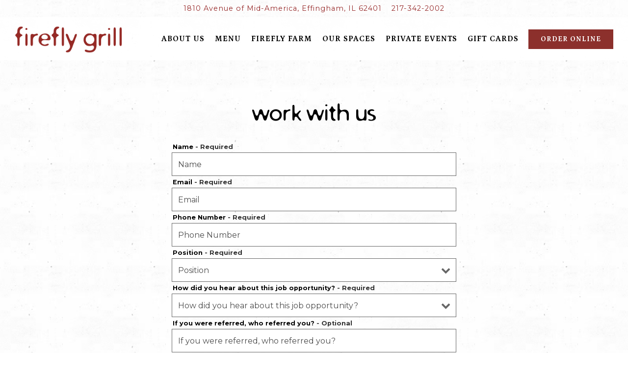

--- FILE ---
content_type: text/html; charset=utf-8
request_url: https://www.ffgrill.com/test-job-inquiry/
body_size: 8470
content:
<!DOCTYPE html>
<html class="no-js" lang="en-US">
    <head>
      
	<meta charset="utf-8">
	<meta name="viewport" content="width=device-width, initial-scale=1, shrink-to-fit=no">
	<meta http-equiv="x-ua-compatible" content="ie=edge">
	<title>Job Inquiry | Firefly Grill in Effingham, IL</title>
	<!-- Powered by BentoBox http://getbento.com -->
	<!--
	___ ___ _  _ _____ ___  ___  _____  __
	| _ ) __| \| |_   _/ _ \| _ )/ _ \ \/ /
	| _ \ _|| .` | | || (_) | _ \ (_) >  <
	|___/___|_|\_| |_| \___/|___/\___/_/\_\

	-->
		<meta name="keywords" content="Best Restaurant in Effingham, Best Restaurant Near Me, Farm and Table, Dog Friendly, Wedding Venue, Best Wedding Venue in Illinois, Best Brunch Restaurant, Valentines Day Dinner, Nye Dinner, Mother's Day Brunch, Father's Day Brunch, Easter Brunch - to Start">
		<meta name="description" content="Firefly is here to nourish and care for people so that they feel they are coming home.">
		<link rel="icon" href="https://media-cdn.getbento.com/accounts/75b39c8bc27a6906701b73971b7764a2/media/images/73705favicon_firefly-grill.png">
	<link rel="canonical" href="https://www.ffgrill.com/test-job-inquiry/">
	<meta name="Revisit-After" content="5 Days">
	<meta name="Distribution" content="Global">
	<meta name="Rating" content="General">
		<meta property="og:site_name" content="Firefly Grill | New American Restaurant in Effingham, IL">
		<meta property="og:title" content="Job Inquiry | Firefly Grill in Effingham, IL">
		<meta property="og:type" content="article">
		<meta property="og:url" content="https://www.ffgrill.com/test-job-inquiry/">
			<meta property="og:description" content="Firefly is here to nourish and care for people so that they feel they are coming home.">
			<meta property="og:image" content="https://images.getbento.com/accounts/75b39c8bc27a6906701b73971b7764a2/media/images/37634logo_firefly-grill.png?w=1200&fit=fill&auto=compress,format&cs=origin&h=600&bg=fff&pad=100">
		<meta name="twitter:card" content="summary">
		<meta name="twitter:title" content="Job Inquiry | Firefly Grill in Effingham, IL">
			<meta name="twitter:description" content="Firefly is here to nourish and care for people so that they feel they are coming home.">
			<meta name="twitter:image" content="https://images.getbento.com/accounts/75b39c8bc27a6906701b73971b7764a2/media/images/37634logo_firefly-grill.png?w=1200&fit=fill&auto=compress,format&cs=origin&h=600&bg=fff&pad=100">

	<link rel="preconnect" href="https://widgets.resy.com" crossorigin>
	<link rel="preconnect" href="https://theme-assets.getbento.com" async crossorigin>
	<link rel="preconnect" href="https://www.gstatic.com" crossorigin>
	<link rel="preconnect" href="https://fonts.gstatic.com" crossorigin>
	<link rel="preconnect" href="https://fonts.googleapis.com" crossorigin>
	<link rel="preconnect" href="https://www.googletagmanager.com" crossorigin>
	
		<link rel="preload" as="image" href="https://images.getbento.com/accounts/75b39c8bc27a6906701b73971b7764a2/media/images/37634logo_firefly-grill.png" fetchpriority="high" /> 
	

	
	
	
	
	
	
	
	<script type="text/javascript" src="https://theme-assets.getbento.com/sensei/71bd0c7.sensei/assets/js/head.min.js"></script>
	<script type="text/javascript">
			WebFont.load({custom: { families: ["Distro"] }  , google: { families: ["Montserrat:400,700", "Source+Serif+Pro:400,700", "Petrona:300,400,500,600,700&display=swap"] }});
		</script>
			<noscript>
			    <style type="text/css">
			    	<link href="https://fonts.googleapis.com/css?family=Montserrat:400,700|Source+Serif+Pro:400,700|Petrona:300,400,500,600,700&display=swap&display=swap" rel="stylesheet" type="text/css">
			    </style>
			</noscript>
	
	<link href="https://cdnjs.cloudflare.com/ajax/libs/font-awesome/6.4.2/css/all.min.css" rel="stylesheet">
	<link rel="stylesheet" href="//assets-cdn-refresh.getbento.com/stylesheet/ffgrill/2/scss/main.28da2efda2fcc8b1cdec5e4e22df96c5.scss" />
	<script type="text/javascript">
	    Modernizr.addTest("maybemobile", function(){ return (Modernizr.touchevents && Modernizr.mq("only screen and (max-width: 768px)")) ? true : false; });
	</script>

  
  

  
  
	
	
			<script src="https://www.googletagmanager.com/gtag/js?id=G-3Z1W35GWMK&l=newGADatalayer" async></script>
			<script>
				window.newGADatalayer = window.newGADatalayer || [];
				function gtag4(){newGADatalayer.push(arguments);}
				gtag4('js', new Date());
				gtag4('config', 'G-3Z1W35GWMK');
			</script>
	
		<script defer src="https://www.google.com/recaptcha/enterprise.js?render=6Ldh0uwrAAAAABZNEucYwqZZ3oOahk4lRhONMg5a"></script>
	

	
	
	
	<script type="text/javascript">
			window.Sensei = { settings: { store: { enabled: false, cart_quantity: null }, gmaps: { apikey: "AIzaSyCxtTPdJqQMOwjsbKBO3adqPGzBR1MgC5g", styles: [ { "featureType": "all", "elementType": "labels.text.fill", "stylers": [ { "saturation": 36 }, { "color": "#000000" }, { "lightness": 40 } ] }, { "featureType": "all", "elementType": "labels.text.stroke", "stylers": [ { "visibility": "on" }, { "color": "#000000" }, { "lightness": 16 } ] }, { "featureType": "all", "elementType": "labels.icon", "stylers": [ { "visibility": "off" } ] }, { "featureType": "administrative", "elementType": "geometry.fill", "stylers": [ { "color": "#000000" }, { "lightness": "-16" }, { "saturation": "-41" }, { "weight": "2.45" } ] }, { "featureType": "administrative", "elementType": "geometry.stroke", "stylers": [ { "color": "#000000" }, { "lightness": "19" }, { "weight": 1.2 } ] }, { "featureType": "administrative.country", "elementType": "labels.text", "stylers": [ { "visibility": "on" }, { "lightness": "17" } ] }, { "featureType": "administrative.province", "elementType": "labels.text.fill", "stylers": [ { "visibility": "on" }, { "lightness": "32" }, { "color": "#ffffff" } ] }, { "featureType": "landscape", "elementType": "all", "stylers": [ { "visibility": "on" } ] }, { "featureType": "landscape", "elementType": "geometry", "stylers": [ { "color": "#000000" }, { "lightness": "10" } ] }, { "featureType": "landscape", "elementType": "labels.icon", "stylers": [ { "saturation": "-100" }, { "lightness": "-54" } ] }, { "featureType": "poi", "elementType": "all", "stylers": [ { "visibility": "on" }, { "lightness": "0" } ] }, { "featureType": "poi", "elementType": "geometry", "stylers": [ { "color": "#000000" }, { "lightness": "12" } ] }, { "featureType": "poi", "elementType": "labels.icon", "stylers": [ { "saturation": "-89" }, { "lightness": "-55" } ] }, { "featureType": "road", "elementType": "labels.icon", "stylers": [ { "visibility": "off" } ] }, { "featureType": "road.highway", "elementType": "geometry.fill", "stylers": [ { "color": "#000000" }, { "lightness": 17 } ] }, { "featureType": "road.highway", "elementType": "geometry.stroke", "stylers": [ { "color": "#000000" }, { "lightness": "12" }, { "weight": 0.2 } ] }, { "featureType": "road.arterial", "elementType": "geometry", "stylers": [ { "color": "#000000" }, { "lightness": "13" } ] }, { "featureType": "road.local", "elementType": "geometry", "stylers": [ { "color": "#000000" }, { "lightness": "12" } ] }, { "featureType": "transit", "elementType": "geometry", "stylers": [ { "color": "#000000" }, { "lightness": "23" } ] }, { "featureType": "transit.station", "elementType": "labels.icon", "stylers": [ { "visibility": "on" }, { "saturation": "-100" }, { "lightness": "-51" } ] }, { "featureType": "water", "elementType": "geometry", "stylers": [ { "color": "#000000" }, { "lightness": "0" } ] } ], icon: "https://images.getbento.com/accounts/75b39c8bc27a6906701b73971b7764a2/media/images/29542map-marker-firefly-.png", mobile_icon: "https%3A//images.getbento.com/accounts/75b39c8bc27a6906701b73971b7764a2/media/images/29542map-marker-firefly-.png%3Fw%3D50%26fit%3Dmax%26auto%3Dcompress%2Cformat%26cs%3Dorigin" }, recaptcha_v3:{ enabled: true, site_key: "6Ldh0uwrAAAAABZNEucYwqZZ3oOahk4lRhONMg5a" }, galleries: { autoplay: false, fade: true }, heros: { autoplay_galleries: true }, srcset_enabled: true }, modernizr: window.Modernizr }; /* ====== BOOTSTRAP VARIABLES ====== */ /* Slider dots */ window.Sensei.settings.galleries.dots = true; window.Sensei.settings.galleries.arrows = false; /* Slider speed */ window.Sensei.settings.galleries.autoplaySpeed = 3000; window.Sensei.settings.galleries.speed = 2000; /* Triple panel slideshow */ window.Sensei.settings.galleries.centerMode = false; window.Sensei.settings.galleries.centerPadding = '10vw'; window.Sensei.settings.galleries.slidesToShow = 1; /* ====== PRESET JAVASCRIPT ====== */ document.addEventListener('DOMContentLoaded', () => { const flexibleSections = [ '.c-split', '.c-tout-overlay', '.c-one-col--text', '.c-two-col--text', '.c-two-col--freeform', '.col-md-6', '.col-md-4', '.col-md-6--odd .menu-section', '.col-md-6--even .menu-section', '.col-md-4--odd:first-child .menu-section', '.col-md-4--even .menu-section', '.col-md-4--last .menu-section', '.tabs-panel > :last-child > .menu-section', ]; function addClassesToSections(classesArray) { const pairedClassesArray = classesArray.map( (selector) => `${selector} + ${selector.split(' ').pop()}` ); classesArray.forEach((selector) => { const sectionElements = document.querySelectorAll(selector); sectionElements.forEach((sectionElement, index) => { const selectorPrefix = selector.split(' ').pop().slice(1); sectionElement.classList.add( /* Number each section, except .col-* classes, ex: .c-split--1 */ !selectorPrefix.startsWith('col-') ? `${selectorPrefix}--${index + 1}` : selectorPrefix, /* Divide each section, ex: .c-split-odd */ index % 2 === 0 ? `${selectorPrefix}--odd` : `${selectorPrefix}--even`, /* Tag final sections, ex: .c-split--last */ index === sectionElements.length - 1 ? `${selectorPrefix}--last` : selectorPrefix ); }); }); pairedClassesArray.forEach((selector) => { const sectionElements = document.querySelectorAll(selector); sectionElements.forEach((sectionElement) => { const selectorPrefix = selector.split(' ').pop().slice(1); /* Identify paired sections, except .col-* classes, ex: .c-split--pair */ if (!selectorPrefix.startsWith('col-')) sectionElement.classList.add(`${selectorPrefix}--pair`); }); }); } addClassesToSections(flexibleSections); /* Remove single menu tabs */ const removeSingleTabs = document.querySelector('.tabs-nav li:only-child') ? document .querySelector('.tabs-nav li:only-child') .parentElement.remove() : null; /* Remove any empty paragraphs in Two Column Thumbnails */ const removeEmptyParagraphs = document.querySelectorAll( '.c-two-col--freeform p' ) ? document .querySelectorAll('.c-two-col--freeform p') .forEach((p) => p.innerText.trim() === '' && p.remove()) : null; }); /* ====== CUSTOM JAVASCRIPT ====== */ document.addEventListener('DOMContentLoaded', () => { /* Paste your code here */ });
	</script>
  
	<!--[if lt IE 9]>
	    <script type="text/javascript" src="https://theme-assets.getbento.com/sensei/71bd0c7.sensei/assets/assets/js/ltie9.min.js "></script>
	<![endif] -->

      
			
				
				
			
				
				
			
				
				
			
				
				
			
				
				
			
				
				
			
				
				
			
				
				
			
				
				
			
				
				
			
				
				
			<script type="application/ld+json">{"@context": "https://schema.org", "@type": "Organization", "@id": "https://www.ffgrill.com/#organization", "url": "https://www.ffgrill.com", "name": "Firefly Grill", "description": "Firefly is here to nourish and care for people so that they feel they are coming home.", "logo": "https://images.getbento.com/accounts/75b39c8bc27a6906701b73971b7764a2/media/images/37634logo_firefly-grill.png?w=600\u0026fit=max\u0026auto=compress,format\u0026cs=origin\u0026h=600", "subOrganization": {"@type": "FoodEstablishment", "@id": "https://www.ffgrill.com/location/firefly-grill/#foodestablishment", "url": "https://www.ffgrill.com/location/firefly-grill/", "name": "Firefly Grill", "description": "", "image": "", "photo": "", "address": {"@type": "PostalAddress", "name": "Firefly Grill", "streetAddress": "1810 Avenue of Mid-America", "addressLocality": "Effingham", "addressRegion": "IL", "postalCode": "62401"}, "location": {"@type": "PostalAddress", "name": "Firefly Grill", "streetAddress": "1810 Avenue of Mid-America", "addressLocality": "Effingham", "addressRegion": "IL", "postalCode": "62401"}, "telephone": "217-342-2002", "hasMap": "https://www.ffgrill.com/location/firefly-grill/", "parentOrganization": {"@type": "Organization", "@id": "https://www.ffgrill.com/#organization"}, "servesCuisine": "New American Restaurant", "priceRange": "$$$", "acceptsReservations": "https://www.ffgrill.com", "potentialAction": {"@type": "ReserveAction", "object": {"@type": "Reservation", "name": "Table at Firefly Grill"}, "result": {"@type": "Reservation", "name": "Table at Firefly Grill"}, "target": "https://www.ffgrill.com/location/firefly-grill/", "location": {"@id": "https://www.ffgrill.com/location/firefly-grill/#foodestablishment"}}}, "sameAs": ["https://www.facebook.com/ffgrill", "https://www.youtube.com/channel/UClf79I1Rr-hB1vPzzuRaZ_g", "https://www.instagram.com/firefly_grill/", "https://www.yelp.com/biz/firefly-grill-effingham"], "potentialAction": {"@type": "ReserveAction", "object": {"@type": "Reservation", "name": "Table", "url": "https://www.ffgrill.com/#action-reservations"}, "result": {"@type": "Reservation", "name": "Table"}, "target": "https://www.ffgrill.com"}}</script>

      
    </head>
    <body class="no-hero-intent has-mobi-footer contact-template has-nav-address-bar">
        
	
		
			<div class="site-notifications">
				
			</div>
		

		
			
	<header class="site-header">
		<a href="#main-content" class="skip" aria-label="Skip to main content">Skip to main content</a>
		<div class="site-header-desktop">
				<div class="site-header-desktop-secondary">
					<div class="container">
						<div class="row">
							
	
		<div class="site-location">
			<a href="https://maps.google.com/?cid=5477793442986580619" aria-label="Go to Firefly Grill" class="site-location__address" target="_blank" rel="noopener"
		 data-bb-track="button" data-bb-track-on="click" data-bb-track-category="Address" data-bb-track-action="Click" data-bb-track-label="Header"
><span>1810 Avenue of Mid-America,</span> <span> Effingham, IL 62401</span></a>
					<a class="site-location__tel" aria-label="Call to 217-342-2002" href="tel:217-342-2002"
		 data-bb-track="button" data-bb-track-on="click" data-bb-track-category="Phone Number" data-bb-track-action="Click" data-bb-track-label="Header"
>217-342-2002</a>
	    </div>

			      </div>
		      </div>
				</div>
			<div class="site-header-desktop-primary" data-header-sticky>
				<div class="container">
					
		<div class="site-logo">
	        <a class="site-logo__btn" href="/" aria-label="Firefly Grill Home">
	            
					<img class="site-logo__expanded" src="https://images.getbento.com/accounts/75b39c8bc27a6906701b73971b7764a2/media/images/37634logo_firefly-grill.png" 
  

  

  
    
      alt="Firefly Grill Home"
    
  
 loading="eager" fetchpriority="high" />
              	
	            
	        </a>
	    </div>

				    
	<nav class="site-nav">
    <ul class="site-nav-menu" data-menu-type="desktop">
			
			<li>
				<a class="site-nav-link " href="/about/" aria-label="About Us" role="button">About Us</a>
			</li>
			<li>
				<a class="site-nav-link " href="/menu/" aria-label="Menu" role="button">Menu</a>
			</li>
			<li>
				<a class="site-nav-link " href="/farm/" aria-label="Firefly Farm" role="button">Firefly Farm</a>
			</li>
			<li>
				<a class="site-nav-link " href="/our-spaces/" aria-label="Our Spaces" role="button">Our Spaces</a>
			</li>
			<li>
				<a class="site-nav-link " href="/private-events/" aria-label="Private Events" role="button">Private Events</a>
			</li>
			<li>
				<a class="site-nav-link   " href="https://order.toasttab.com/egiftcards/firefly-grill"target="_blank" rel="noopener" aria-label="Gift Cards" role="button">Gift Cards</a>
			</li>

				<li><a href="https://order.toasttab.com/online/firefly-grill" class="btn btn-brand site-nav-cta" target="_blank" rel="noopener" aria-label="Order Online" role="button">Order Online</a></li>
		</ul>
  </nav>

				</div>
			</div>
		</div>
	  <div class="site-header-mobi" aria-label="Navigation Menu Modal">
	    
		<div class="site-logo">
	        <a class="site-logo__btn" href="/" aria-label="Firefly Grill Home">
		            
                  		<img src="https://images.getbento.com/accounts/75b39c8bc27a6906701b73971b7764a2/media/images/37634logo_firefly-grill.png" 
  

  

  
    
      alt="Firefly Grill Home"
    
  
 />
                	
		            
	        </a>
	    </div>

			
	
		<div class="site-location">
			<a href="https://maps.google.com/?cid=5477793442986580619" aria-label="Go to Firefly Grill" class="site-location__address" target="_blank" rel="noopener"
		 data-bb-track="button" data-bb-track-on="click" data-bb-track-category="Address" data-bb-track-action="Click" data-bb-track-label="Header"
><span>1810 Avenue of Mid-America,</span> <span> Effingham, IL 62401</span></a>
					<a class="site-location__tel" aria-label="Call to 217-342-2002" href="tel:217-342-2002"
		 data-bb-track="button" data-bb-track-on="click" data-bb-track-category="Phone Number" data-bb-track-action="Click" data-bb-track-label="Header"
>217-342-2002</a>
	    </div>


	    <button type="button" class="nav-toggle-btn" aria-controls="SiteHeaderMobilePanel" aria-expanded="false" aria-label="Toggle Navigation Menu">
		  <span class="sr-only">Toggle Navigation</span>
	      <span class="nav-toggle-btn__line"></span>
	      <span class="nav-toggle-btn__line"></span>
	      <span class="nav-toggle-btn__line"></span>
	    </button>

	    <div id="SiteHeaderMobilePanel" class="site-header-mobi-panel">
	      <div class="site-header-mobi-panel__inner">
					
	<nav class="site-nav" aria-label="Navigation Menu">
    <ul class="site-nav-menu" data-menu-type="mobile">
			
			<li>
				<a class="site-nav-link " href="/about/" aria-label="About Us" role="button">About Us</a>
			</li>
			<li>
				<a class="site-nav-link " href="/menu/" aria-label="Menu" role="button">Menu</a>
			</li>
			<li>
				<a class="site-nav-link " href="/farm/" aria-label="Firefly Farm" role="button">Firefly Farm</a>
			</li>
			<li>
				<a class="site-nav-link " href="/our-spaces/" aria-label="Our Spaces" role="button">Our Spaces</a>
			</li>
			<li>
				<a class="site-nav-link " href="/private-events/" aria-label="Private Events" role="button">Private Events</a>
			</li>
			<li>
				<a class="site-nav-link   " href="https://order.toasttab.com/egiftcards/firefly-grill"target="_blank" rel="noopener" aria-label="Gift Cards" role="button">Gift Cards</a>
			</li>

				
		<li>
			<a class="site-nav-link "  href="https://order.toasttab.com/egiftcards/firefly-grill" target="_blank" rel="noopener" aria-label="Gift Cards">Gift Cards</a>
		</li>
		<li>
			<a class="site-nav-link "  href="https://order.toasttab.com/egiftcards/firefly-grill" target="_blank" rel="noopener" aria-label="E-Gift Card Look Up">E-Gift Card Look Up</a>
		</li>
		<li>
			<a class="site-nav-link "  href="https://www.toasttab.com/invoice/lead?rx=ef9aa681-08c7-431f-9325-2c5207391e94&ot=56f24e04-d47d-4e91-a6bf-6bd249451e36" target="_blank" rel="noopener" aria-label="Book Your Event">Book Your Event</a>
		</li>
		<li>
			<a class="site-nav-link "  href="/join-our-team-1/"  aria-label="Join the Team">Join the Team</a>
		</li>
		<li>
			<a class="site-nav-link "  href="/contact/"  aria-label="Contact">Contact</a>
		</li>
		<li>
			<a class="site-nav-link "  href="/location/firefly-grill/"  aria-label="Hours & Location">Hours & Location</a>
		</li>

				<li><a href="https://order.toasttab.com/online/firefly-grill" class="site-nav-cta" target="_blank" rel="noopener" aria-label="Order Online" role="button">Order Online</a></li>
				<li><button type="button" class="site-nav-cta" data-popup="inline" data-popup-src="#popup-reservations-form" tabindex="0" aria-label="Reservations - Make a reservation"  data-bb-track="button" data-bb-track-on="click" data-bb-track-category="Reservations Trigger Button" data-bb-track-action="Click" data-bb-track-label="Callout, Header" id="reservations-button">Reservations</button></li>
		</ul>
  </nav>

	        
        <div class="site-social site-social--bordered">
            <ul class="social-accounts">
        <li><a href="https://www.facebook.com/ffgrill" aria-label="Facebook" target="_blank" rel="noopener" data-bb-track="button" data-bb-track-on="click" data-bb-track-category="Social Icons" data-bb-track-action="Click" data-bb-track-label="Facebook, Header"><span class="fa fa-facebook" aria-hidden="true"></span><span class="sr-only">Facebook</span></a></li>
        <li><a href="https://www.instagram.com/firefly_grill/" aria-label="Instagram" target="_blank" rel="noopener" data-bb-track="button" data-bb-track-on="click" data-bb-track-category="Social Icons" data-bb-track-action="Click" data-bb-track-label="Instagram, Header"><span class="fa fa-instagram" aria-hidden="true"></span><span class="sr-only">Instagram</span></a></li>
        <li><a href="https://www.yelp.com/biz/firefly-grill-effingham" aria-label="Yelp" target="_blank" rel="noopener" data-bb-track="button" data-bb-track-on="click" data-bb-track-category="Social Icons" data-bb-track-action="Click" data-bb-track-label="Yelp, Header"><span class="fa fa-yelp" aria-hidden="true"></span><span class="sr-only">Yelp</span></a></li>
        <li><a href="https://www.youtube.com/channel/UClf79I1Rr-hB1vPzzuRaZ_g" aria-label="Youtube" target="_blank" rel="noopener" data-bb-track="button" data-bb-track-on="click" data-bb-track-category="Social Icons" data-bb-track-action="Click" data-bb-track-label="Youtube, Header"><span class="fa fa-youtube-play" aria-hidden="true"></span><span class="sr-only">Youtube</span></a></li>
		</ul>
        </div>

        	
	
		<div class="site-location">
			<a href="https://maps.google.com/?cid=5477793442986580619" aria-label="Go to Firefly Grill" class="site-location__address" target="_blank" rel="noopener"
		 data-bb-track="button" data-bb-track-on="click" data-bb-track-category="Address" data-bb-track-action="Click" data-bb-track-label="Header"
><span>1810 Avenue of Mid-America,</span> <span> Effingham, IL 62401</span></a>
					<a class="site-location__tel" aria-label="Call to 217-342-2002" href="tel:217-342-2002"
		 data-bb-track="button" data-bb-track-on="click" data-bb-track-category="Phone Number" data-bb-track-action="Click" data-bb-track-label="Header"
>217-342-2002</a>
	    </div>

	      </div>
	      
	<div class="site-powered-by">
	    <a href="https://getbento.com/?utm_source=header&amp;utm_campaign=ffgrill.com" aria-label="powered by BentoBox" target="_blank" rel="noopener">powered by BentoBox</a>
	</div>

	    </div>
	  </div>
	</header>

		

		<div class="site-content">

			
			<main class="site-content__main page-id--1042711">
			  <span id="main-content" class="sr-only">Main content starts here, tab to start navigating</span>
				
		
			


		
			
		<section id="intro" class="content c-intro container-sm revealable"><h1>Work with Us</h1>
	        
	        
	
		

	

	        
	    </section>



				
	


	<div class="content container-sm">
		
			
	
	<form class="js-form-ajax revealable" data-form-endpoint="/forms/submit/careers/" enctype="multipart/form-data" method="post" novalidate>
    <div style="display: none;">
        <label for="comment_body">leave this field blank
            <input type="text" name="comment_body" value="" />
        </label>
    </div>
    
        
		
		<div data-bb-track="form" data-bb-track-on="submit" data-bb-track-category="Forms" data-bb-track-action="Submit" data-bb-track-label="Contact" aria-hidden="true"></div>

      <div class="form-header">
        
        
      </div>
        <div class="form-ui">
            
    
    
        
        

        
            
    
<label for="3721954" >
    
    
        
            
        
        
            <i class="error-label" id="name-error">Please, enter a valid name</i>
        
    
    <span class="input-label">Name
         <span class="input-label-required">- Required</span>
        
    </span>
    
        <input id="3721954" class="form-control" type="text" name="3721954" placeholder="Name" required oninvalid="this.setCustomValidity('Please enter a valid name')" oninput="setCustomValidity('')"
         
  
  
  
  
  
    
  
  
  
    
    autocomplete="name"
  
>
    
</label>


        
        
    
        
        

        
            
    
<label for="3721955" >
    
    
         
            
        
        
            <i class="error-message-email" id="email-error">Please, enter a valid email</i>
        
    
    <span class="input-label">Email
         <span class="input-label-required">- Required</span>
        
    </span>
    
        <input id="3721955" class="form-control" type="email" name="3721955" placeholder="Email" required oninvalid="this.setCustomValidity('Please enter a valid email')" oninput="setCustomValidity('')" 
  
  
  
  
    
  
  
  
  
    
    autocomplete="email"
  
>
    
</label>


        
        
    
        
        

        
            
    
<label for="3721956" >
    
    
        
            
        
        
            <i class="error-label" id="phonenumber-error">Please, enter a valid phone number</i>
        
    
    <span class="input-label">Phone Number
         <span class="input-label-required">- Required</span>
        
    </span>
    
        <input id="3721956" class="form-control" type="tel" name="3721956" placeholder="Phone Number" oninput="setCustomValidity('')"  required oninvalid="this.setCustomValidity('Please enter a valid phone number')" data-input-validator="phone"  
  
  
  
  
  
  
    
  
  
    
    autocomplete="tel"
  
>
    
</label>


        
        
    
        
        

        
            
    
        
<label for="3721957" >
    
    
        
            
        
        
            <i class="error-label" id="position-error">Please, enter a valid position</i>
        
    
    <span class="input-label">Position
         <span class="input-label-required">- Required</span>
        
    </span>
    
            <div class="form-control-group has-icon-right">
                <select id="3721957" class="form-control unselected" name="3721957" required oninvalid="this.setCustomValidity('Please select a valid option for \'position\'')" oninput="setCustomValidity('')">
                    <option value="" selected disabled>Position</option>
                        <option value="Dishwasher / Utility">Dishwasher / Utility</option>
                        <option value="Line Cook">Line Cook</option>
                        <option value="Server Assistant">Server Assistant</option>
                        <option value="Bartender">Bartender</option>
                </select>
                
    <span class="form-control-group--icon is-positioned-right" aria-hidden="true">
        
        <i class="fa fa-chevron-down"></i>
        
    </span>

            </div>
        
</label>

    

        
        
    
        
        

        
            
    
        
<label for="3721958" >
    
    
        
            
        
        
            <i class="error-label" id="howdidyouhearaboutthisjobopportunity?-error">Please, enter a valid how did you hear about this job opportunity?</i>
        
    
    <span class="input-label">How did you hear about this job opportunity?
         <span class="input-label-required">- Required</span>
        
    </span>
    
            <div class="form-control-group has-icon-right">
                <select id="3721958" class="form-control unselected" name="3721958" required oninvalid="this.setCustomValidity('Please select a valid option for \'how did you hear about this job opportunity?\'')" oninput="setCustomValidity('')">
                    <option value="" selected disabled>How did you hear about this job opportunity?</option>
                        <option value="Facebook">Facebook</option>
                        <option value="Indeed">Indeed</option>
                        <option value="Instagram">Instagram</option>
                        <option value="LinkedIn">LinkedIn</option>
                        <option value="Local Newspaper / Radio Ad">Local Newspaper / Radio Ad</option>
                        <option value="Newsletter">Newsletter</option>
                        <option value="Referral">Referral</option>
                        <option value="Poached Job Board">Poached Job Board</option>
                        <option value="Firefly Grill (In Person)">Firefly Grill (In Person)</option>
                </select>
                
    <span class="form-control-group--icon is-positioned-right" aria-hidden="true">
        
        <i class="fa fa-chevron-down"></i>
        
    </span>

            </div>
        
</label>

    

        
        
    
        
        

        
            
    
<label for="3721959" >
    
    
    <span class="input-label">If you were referred, who referred you?
         <span class="input-label-optional">- Optional</span>
        
    </span>
    
        <input id="3721959" class="form-control" type="text" name="3721959" placeholder="If you were referred, who referred you?" 
         
  
  
  
  
  
  
  
    
>
    
</label>


        
        
    
        
        

        
            
    
<label for="3721960" >
    
    
    <span class="input-label">Cover Letter
         <span class="input-label-optional">- Optional</span>
        
    </span>
    
        <textarea id="3721960" class="form-control" name="3721960" placeholder="Cover Letter" ></textarea>
    
</label>


        
        
    
        
        

        
            
    <label class="input-file" for="3721961">
        <span>Resumé
             <span class="input-label-optional">- Optional</span>
            
        </span>
        <input id="3721961"  type="file" name="3721961">
        <input type="hidden"  name="MAX_FILE_SIZE" value="10000000">
    </label>

        
        
    

        </div>
        <div class="form-actions">
            <button type="submit" class="btn btn-brand" aria-label="Send">Send</button>
            <span class="form-error-msg">Please check errors in the form above</span>
        </div>
        <div class="form-success-msg">
            <span>Thank you for your inquiry. We’ll be in touch shortly.</span>
        </div>
        
    
        <div class="recaptcha-form-footer">
            <span>
                This site is protected by reCAPTCHA and the Google
                <a href="https://policies.google.com/privacy" aria-label="Privacy Policy">Privacy Policy</a> and
                <a href="https://policies.google.com/terms" aria-label="Terms of Service">Terms of Service</a> apply.
            </span>
        </div>
    
	
    </form>

		
    </div>

				
			</main>

			
					

	<aside class="mobi-footer mobi-footer--sticky">
	    <ul class="mobi-footer__list">
				<li class="mobi-footer__item">
					
	
		
			
		<a href="https://order.toasttab.com/online/firefly-grill" class="btn btn-brand btn-block site-nav-cta" target="_blank" rel="noopener" aria-label="Order Online" role="button">Order Online</a>


	

				</li>
				<li class="mobi-footer__item">
					
	
		
			

		
		<button type="button" class="btn btn-brand btn-block site-nav-cta" data-popup="inline" data-popup-src="#popup-reservations-form" tabindex="0" aria-label="Reservations - Make a reservation"  data-bb-track="button" data-bb-track-on="click" data-bb-track-category="Reservations Trigger Button" data-bb-track-action="Click" data-bb-track-label="Callout, Footer" id="reservations-button">Reservations</button>


	

				</li>
	    </ul>
	</aside>

			

			
		</div>

		
			
        <footer>
          <div class="site-footer-desktop">
                  <div class="site-footer-desktop-primary">
                      <div class="site-footer-desktop-primary__container container">
                              <ul class="social-accounts">
        <li><a href="https://www.facebook.com/ffgrill" aria-label="Facebook" target="_blank" rel="noopener" data-bb-track="button" data-bb-track-on="click" data-bb-track-category="Social Icons" data-bb-track-action="Click" data-bb-track-label="Facebook, Footer"><span class="fa fa-facebook" aria-hidden="true"></span><span class="sr-only">Facebook</span></a></li>
        <li><a href="https://www.instagram.com/firefly_grill/" aria-label="Instagram" target="_blank" rel="noopener" data-bb-track="button" data-bb-track-on="click" data-bb-track-category="Social Icons" data-bb-track-action="Click" data-bb-track-label="Instagram, Footer"><span class="fa fa-instagram" aria-hidden="true"></span><span class="sr-only">Instagram</span></a></li>
        <li><a href="https://www.yelp.com/biz/firefly-grill-effingham" aria-label="Yelp" target="_blank" rel="noopener" data-bb-track="button" data-bb-track-on="click" data-bb-track-category="Social Icons" data-bb-track-action="Click" data-bb-track-label="Yelp, Footer"><span class="fa fa-yelp" aria-hidden="true"></span><span class="sr-only">Yelp</span></a></li>
        <li><a href="https://www.youtube.com/channel/UClf79I1Rr-hB1vPzzuRaZ_g" aria-label="Youtube" target="_blank" rel="noopener" data-bb-track="button" data-bb-track-on="click" data-bb-track-category="Social Icons" data-bb-track-action="Click" data-bb-track-label="Youtube, Footer"><span class="fa fa-youtube-play" aria-hidden="true"></span><span class="sr-only">Youtube</span></a></li>
		</ul>
                              <nav class="site-nav">
                                  <ul class="site-nav-menu">
                                          <li>
			<a class="site-nav-link "  href="https://order.toasttab.com/egiftcards/firefly-grill" target="_blank" rel="noopener" aria-label="Gift Cards">Gift Cards</a>
		</li>
		<li>
			<a class="site-nav-link "  href="https://order.toasttab.com/egiftcards/firefly-grill" target="_blank" rel="noopener" aria-label="E-Gift Card Look Up">E-Gift Card Look Up</a>
		</li>
		<li>
			<a class="site-nav-link "  href="https://www.toasttab.com/invoice/lead?rx=ef9aa681-08c7-431f-9325-2c5207391e94&ot=56f24e04-d47d-4e91-a6bf-6bd249451e36" target="_blank" rel="noopener" aria-label="Book Your Event">Book Your Event</a>
		</li>
		<li>
			<a class="site-nav-link "  href="/join-our-team-1/"  aria-label="Join the Team">Join the Team</a>
		</li>
		<li>
			<a class="site-nav-link "  href="/contact/"  aria-label="Contact">Contact</a>
		</li>
		<li>
			<a class="site-nav-link "  href="/location/firefly-grill/"  aria-label="Hours & Location">Hours & Location</a>
		</li>
                                          <li><button type="button" class="btn btn-brand" data-popup="inline" data-popup-src="#popup-reservations-form" tabindex="0" aria-label="Reservations - Make a reservation"  data-bb-track="button" data-bb-track-on="click" data-bb-track-category="Reservations Trigger Button" data-bb-track-action="Click" data-bb-track-label="Callout, Footer" id="reservations-button">Reservations</button></li>
                                  </ul>
                              </nav>
                      </div>
                  </div>
                  <div class="site-footer-desktop-secondary">
                      <div class="site-powered-by">
	    <a href="https://getbento.com/?utm_source=footer&amp;utm_campaign=ffgrill.com" aria-label="powered by BentoBox" target="_blank" rel="noopener">powered by BentoBox</a>
	</div>
                  </div>
          </div>
        </footer>

		
	

	
	
		
    
    
    
    <div id="popup-newsletter-form" class="popup popup--form mfp-hide">
        <form class="js-form-ajax form-alt container-sm" data-form-endpoint="/forms/submit/newsletter/" enctype="multipart/form-data" method="post" novalidate>
    <div style="display: none;">
        <label for="comment_body">leave this field blank
            <input type="text" name="comment_body" value="" />
        </label>
    </div>
    
            <input type="hidden" name="form" value="newsletter">
            
		
		<div data-bb-track="form" data-bb-track-on="submit" data-bb-track-category="Forms" data-bb-track-action="Submit" data-bb-track-label="Email Sign Up" aria-hidden="true"></div>

            <div class="form-header">
                <h2 class="h1 form-heading">Email Signup</h2>
                
                </div>
            <div class="form-ui">
                
    
    
        
        

        
            
    
<label for="3721990" >
    
    
        
            
        
        
            <i class="error-label" id="firstname-error">Please, enter a valid first name</i>
        
    
    <span class="input-label">First Name
         <span class="input-label-required">- Required</span>
        
    </span>
    
        <input id="3721990" class="form-control" type="text" name="3721990" placeholder="First Name" required oninvalid="this.setCustomValidity('Please enter a valid first name')" oninput="setCustomValidity('')"
         
  
  
    
  
  
  
  
  
  
    
    autocomplete="given-name"
  
>
    
</label>


        
        
    
        
        

        
            
    
<label for="3721991" >
    
    
        
            
        
        
            <i class="error-label" id="lastname-error">Please, enter a valid last name</i>
        
    
    <span class="input-label">Last Name
         <span class="input-label-required">- Required</span>
        
    </span>
    
        <input id="3721991" class="form-control" type="text" name="3721991" placeholder="Last Name" required oninvalid="this.setCustomValidity('Please enter a valid last name')" oninput="setCustomValidity('')"
         
  
  
  
    
  
  
  
  
  
    
    autocomplete="family-name"
  
>
    
</label>


        
        
    
        
        

        
            
    
<label for="3721992" >
    
    
         
            
        
        
            <i class="error-message-email" id="email-error">Please, enter a valid email</i>
        
    
    <span class="input-label">Email
         <span class="input-label-required">- Required</span>
        
    </span>
    
        <input id="3721992" class="form-control" type="email" name="3721992" placeholder="Email" required oninvalid="this.setCustomValidity('Please enter a valid email')" oninput="setCustomValidity('')" 
  
  
  
  
    
  
  
  
  
    
    autocomplete="email"
  
>
    
</label>


        
        
    

            </div>
            <div class="form-actions">
                <button type="submit" class="btn btn-brand-alt" aria-label="Submit">Submit</button>
                <span class="form-error-msg">Please check errors in the form above</span>
            </div>
            <div class="form-success-msg">
                <span role="alert">Thank you for signing up for email updates!</span>
                <button type="button" class="btn btn-brand-alt js-popup-closebtn" aria-label="Close the form">
                    Close
                </button>
            </div>
            
    
        <div class="recaptcha-form-footer">
            <span>
                This site is protected by reCAPTCHA and the Google
                <a href="https://policies.google.com/privacy" aria-label="Privacy Policy">Privacy Policy</a> and
                <a href="https://policies.google.com/terms" aria-label="Terms of Service">Terms of Service</a> apply.
            </span>
        </div>
    
        
    </form>
    </div>

		
		<div id="popup-reservations-form" class="popup popup--form mfp-hide">
			<form  class="reservations-form form-alt container-sm" >
				
		
		<div data-bb-track="form" data-bb-track-on="submit" data-bb-track-category="Forms" data-bb-track-action="Submit" data-bb-track-label="Reservations" aria-hidden="true"></div>

          <div class="form-header"><h2 class="h1 form-heading">Reservations</h2>
          </div>
		      <div class="form-ui">
						<label for="location" class="input--hidden">
							<span class="input-label">Location
								<span class="input-label-required">- Required</span>
							</span>
							<div class="form-control-group has-icon-right">
								<select id="location" class="form-control unselected" name="location" required aria-describedby="location" oninvalid="this.setCustomValidity('Please select a valid option for \'location\'')" oninput="setCustomValidity('')">
									<option value="" disabled>Location</option>
										<option value="site" selected
												data-reservation-service="opentable"
												data-reservation-id="16450"
												data-reservation-api-key>Firefly Grill | New American Restaurant in Effingham, IL
										</option>
								</select>
								<span class="form-control-group--icon is-positioned-right" aria-hidden="true">
									<i class="fa fa-chevron-down"></i>
								</span>
							</div>
							<i class="error-label">Please, select a location</i>
	        	</label>
						<label for="seats">
							<span class="input-label" aria-hidden="true">Number of People
								<span class="input-label-optional">- Optional</span>
							</span>
							<div class="form-control-group has-icon-right">
								<select id="seats" class="form-control unselected" name="seats">
									<option value="" selected disabled>Number of People</option>
									<option value="1">1 Person</option>
									<option value="2">2 People</option>
									<option value="3">3 People</option>
									<option value="4">4 People</option>
									<option value="5">5 People</option>
									<option value="6">6 People</option>
									<option value="7">7 People</option>
									<option value="8">8+ People</option>
								</select>
								<span class="form-control-group--icon is-positioned-right" aria-hidden="true">
									<i class="fa fa-chevron-down"></i>
								</span>
							</div>
						</label>
						<label for="date">
							<span class="input-label">Date
								<span class="input-label-required">- Required</span>
							</span>
							<div data-react-component="accessible-date-picker"></div>
						</label>
						<label for="time">
							<span class="input-label" aria-hidden="true">Time
								<span class="input-label-optional">- Optional</span>
							</span>
							<div class="form-control-group has-icon-left has-icon-right">
								<span class="form-control-group--icon is-positioned-left" aria-hidden="true">
									<i class="fa fa-clock-o"></i>
								</span>
								<select id="time" class="form-control unselected" name="time">
									<option value="" selected disabled>Time</option>
									
									
										<option value="2300">11:00 PM</option>
									
										<option value="2230">10:30 PM</option>
									
										<option value="2200">10:00 PM</option>
									
										<option value="2130">9:30 PM</option>
									
										<option value="2100">9:00 PM</option>
									
										<option value="2030">8:30 PM</option>
									
										<option value="2000">8:00 PM</option>
									
										<option value="1930">7:30 PM</option>
									
										<option value="1900">7:00 PM</option>
									
										<option value="1830">6:30 PM</option>
									
										<option value="1800">6:00 PM</option>
									
										<option value="1730">5:30 PM</option>
									
										<option value="1700">5:00 PM</option>
									
										<option value="1630">4:30 PM</option>
									
										<option value="1600">4:00 PM</option>
									
										<option value="1530">3:30 PM</option>
									
										<option value="1500">3:00 PM</option>
									
										<option value="1430">2:30 PM</option>
									
										<option value="1400">2:00 PM</option>
									
										<option value="1330">1:30 PM</option>
									
										<option value="1300">1:00 PM</option>
									
										<option value="1230">12:30 PM</option>
									
										<option value="1200">12:00 PM</option>
									
										<option value="1130">11:30 AM</option>
									
										<option value="1100">11:00 AM</option>
									
										<option value="1030">10:30 AM</option>
									
										<option value="1000">10:00 AM</option>
									
										<option value="0930">9:30 AM</option>
									
										<option value="0900">9:00 AM</option>
									
										<option value="0830">8:30 AM</option>
									
										<option value="0800">8:00 AM</option>
									
										<option value="0730">7:30 AM</option>
									
										<option value="0700">7:00 AM</option>
									
								</select>
								<span class="form-control-group--icon is-positioned-right" aria-hidden="true">
									<i class="fa fa-chevron-down"></i>
								</span>
							</div>
						</label>
		      </div>
		      <div class="form-actions">
		        <button type="submit" class="btn btn-brand-alt">
		          Find A Table <span class="sr-only"> Submit the reservation form</span></button>
		        </button>
		        <span class="form-error-msg">Please check errors in the form above</span>
		      </div>
		      <div class="form-success-msg">
		        <span>Thanks!</span>
		      </div>
					
    
        <div class="recaptcha-form-footer">
            <span>
                This site is protected by reCAPTCHA and the Google
                <a href="https://policies.google.com/privacy" aria-label="Privacy Policy">Privacy Policy</a> and
                <a href="https://policies.google.com/terms" aria-label="Terms of Service">Terms of Service</a> apply.
            </span>
        </div>
    
				</form>
			</div>

	


	
  
		<script type="text/javascript" src="https://theme-assets.getbento.com/sensei/71bd0c7.sensei/assets/js/foot.libs.min.js"></script>
        <script type="text/javascript" src="https://theme-assets.getbento.com/sensei/71bd0c7.sensei/assets/js/bentobox.min.js"></script>

        
        
	
  <script id="alerts-component-script" type="text/javascript" src="https://app-assets.getbento.com/alerts-component/0573734/main.js"></script>
  <script type="text/javascript" src="https://app-assets.getbento.com/alerts-component/0573734/main.js.map"></script>
  <script>
    document.addEventListener("DOMContentLoaded", function(){
      	window.bentobox.overlayAlertComponent.init('div');
      	window.bentobox.bannerAlertComponent.init();
    });
  </script>


        
    <script type="text/javascript" src="https://app-assets.getbento.com/analytics/f09d72e/bento-analytics.min.js" data-bentoanalytics='{"account": "ffgrill", "theme": "sensei", "template": "contact.html", "preset": "dashi-preset", "cartType": "", "indicativeApiKey": "62e150f7-1993-460b-90ab-1bb1bd494ad7", "snowplowAppId": "customer-websites", "snowplowCollectorUrl": "com-bentoboxcloud-prod1.collector.snplow.net", "devMode": false, "templateNameFromMapping": "Contact"}'></script></body></html>

--- FILE ---
content_type: text/html; charset=utf-8
request_url: https://www.google.com/recaptcha/enterprise/anchor?ar=1&k=6Ldh0uwrAAAAABZNEucYwqZZ3oOahk4lRhONMg5a&co=aHR0cHM6Ly93d3cuZmZncmlsbC5jb206NDQz&hl=en&v=PoyoqOPhxBO7pBk68S4YbpHZ&size=invisible&anchor-ms=20000&execute-ms=30000&cb=4clj2fugwozl
body_size: 48587
content:
<!DOCTYPE HTML><html dir="ltr" lang="en"><head><meta http-equiv="Content-Type" content="text/html; charset=UTF-8">
<meta http-equiv="X-UA-Compatible" content="IE=edge">
<title>reCAPTCHA</title>
<style type="text/css">
/* cyrillic-ext */
@font-face {
  font-family: 'Roboto';
  font-style: normal;
  font-weight: 400;
  font-stretch: 100%;
  src: url(//fonts.gstatic.com/s/roboto/v48/KFO7CnqEu92Fr1ME7kSn66aGLdTylUAMa3GUBHMdazTgWw.woff2) format('woff2');
  unicode-range: U+0460-052F, U+1C80-1C8A, U+20B4, U+2DE0-2DFF, U+A640-A69F, U+FE2E-FE2F;
}
/* cyrillic */
@font-face {
  font-family: 'Roboto';
  font-style: normal;
  font-weight: 400;
  font-stretch: 100%;
  src: url(//fonts.gstatic.com/s/roboto/v48/KFO7CnqEu92Fr1ME7kSn66aGLdTylUAMa3iUBHMdazTgWw.woff2) format('woff2');
  unicode-range: U+0301, U+0400-045F, U+0490-0491, U+04B0-04B1, U+2116;
}
/* greek-ext */
@font-face {
  font-family: 'Roboto';
  font-style: normal;
  font-weight: 400;
  font-stretch: 100%;
  src: url(//fonts.gstatic.com/s/roboto/v48/KFO7CnqEu92Fr1ME7kSn66aGLdTylUAMa3CUBHMdazTgWw.woff2) format('woff2');
  unicode-range: U+1F00-1FFF;
}
/* greek */
@font-face {
  font-family: 'Roboto';
  font-style: normal;
  font-weight: 400;
  font-stretch: 100%;
  src: url(//fonts.gstatic.com/s/roboto/v48/KFO7CnqEu92Fr1ME7kSn66aGLdTylUAMa3-UBHMdazTgWw.woff2) format('woff2');
  unicode-range: U+0370-0377, U+037A-037F, U+0384-038A, U+038C, U+038E-03A1, U+03A3-03FF;
}
/* math */
@font-face {
  font-family: 'Roboto';
  font-style: normal;
  font-weight: 400;
  font-stretch: 100%;
  src: url(//fonts.gstatic.com/s/roboto/v48/KFO7CnqEu92Fr1ME7kSn66aGLdTylUAMawCUBHMdazTgWw.woff2) format('woff2');
  unicode-range: U+0302-0303, U+0305, U+0307-0308, U+0310, U+0312, U+0315, U+031A, U+0326-0327, U+032C, U+032F-0330, U+0332-0333, U+0338, U+033A, U+0346, U+034D, U+0391-03A1, U+03A3-03A9, U+03B1-03C9, U+03D1, U+03D5-03D6, U+03F0-03F1, U+03F4-03F5, U+2016-2017, U+2034-2038, U+203C, U+2040, U+2043, U+2047, U+2050, U+2057, U+205F, U+2070-2071, U+2074-208E, U+2090-209C, U+20D0-20DC, U+20E1, U+20E5-20EF, U+2100-2112, U+2114-2115, U+2117-2121, U+2123-214F, U+2190, U+2192, U+2194-21AE, U+21B0-21E5, U+21F1-21F2, U+21F4-2211, U+2213-2214, U+2216-22FF, U+2308-230B, U+2310, U+2319, U+231C-2321, U+2336-237A, U+237C, U+2395, U+239B-23B7, U+23D0, U+23DC-23E1, U+2474-2475, U+25AF, U+25B3, U+25B7, U+25BD, U+25C1, U+25CA, U+25CC, U+25FB, U+266D-266F, U+27C0-27FF, U+2900-2AFF, U+2B0E-2B11, U+2B30-2B4C, U+2BFE, U+3030, U+FF5B, U+FF5D, U+1D400-1D7FF, U+1EE00-1EEFF;
}
/* symbols */
@font-face {
  font-family: 'Roboto';
  font-style: normal;
  font-weight: 400;
  font-stretch: 100%;
  src: url(//fonts.gstatic.com/s/roboto/v48/KFO7CnqEu92Fr1ME7kSn66aGLdTylUAMaxKUBHMdazTgWw.woff2) format('woff2');
  unicode-range: U+0001-000C, U+000E-001F, U+007F-009F, U+20DD-20E0, U+20E2-20E4, U+2150-218F, U+2190, U+2192, U+2194-2199, U+21AF, U+21E6-21F0, U+21F3, U+2218-2219, U+2299, U+22C4-22C6, U+2300-243F, U+2440-244A, U+2460-24FF, U+25A0-27BF, U+2800-28FF, U+2921-2922, U+2981, U+29BF, U+29EB, U+2B00-2BFF, U+4DC0-4DFF, U+FFF9-FFFB, U+10140-1018E, U+10190-1019C, U+101A0, U+101D0-101FD, U+102E0-102FB, U+10E60-10E7E, U+1D2C0-1D2D3, U+1D2E0-1D37F, U+1F000-1F0FF, U+1F100-1F1AD, U+1F1E6-1F1FF, U+1F30D-1F30F, U+1F315, U+1F31C, U+1F31E, U+1F320-1F32C, U+1F336, U+1F378, U+1F37D, U+1F382, U+1F393-1F39F, U+1F3A7-1F3A8, U+1F3AC-1F3AF, U+1F3C2, U+1F3C4-1F3C6, U+1F3CA-1F3CE, U+1F3D4-1F3E0, U+1F3ED, U+1F3F1-1F3F3, U+1F3F5-1F3F7, U+1F408, U+1F415, U+1F41F, U+1F426, U+1F43F, U+1F441-1F442, U+1F444, U+1F446-1F449, U+1F44C-1F44E, U+1F453, U+1F46A, U+1F47D, U+1F4A3, U+1F4B0, U+1F4B3, U+1F4B9, U+1F4BB, U+1F4BF, U+1F4C8-1F4CB, U+1F4D6, U+1F4DA, U+1F4DF, U+1F4E3-1F4E6, U+1F4EA-1F4ED, U+1F4F7, U+1F4F9-1F4FB, U+1F4FD-1F4FE, U+1F503, U+1F507-1F50B, U+1F50D, U+1F512-1F513, U+1F53E-1F54A, U+1F54F-1F5FA, U+1F610, U+1F650-1F67F, U+1F687, U+1F68D, U+1F691, U+1F694, U+1F698, U+1F6AD, U+1F6B2, U+1F6B9-1F6BA, U+1F6BC, U+1F6C6-1F6CF, U+1F6D3-1F6D7, U+1F6E0-1F6EA, U+1F6F0-1F6F3, U+1F6F7-1F6FC, U+1F700-1F7FF, U+1F800-1F80B, U+1F810-1F847, U+1F850-1F859, U+1F860-1F887, U+1F890-1F8AD, U+1F8B0-1F8BB, U+1F8C0-1F8C1, U+1F900-1F90B, U+1F93B, U+1F946, U+1F984, U+1F996, U+1F9E9, U+1FA00-1FA6F, U+1FA70-1FA7C, U+1FA80-1FA89, U+1FA8F-1FAC6, U+1FACE-1FADC, U+1FADF-1FAE9, U+1FAF0-1FAF8, U+1FB00-1FBFF;
}
/* vietnamese */
@font-face {
  font-family: 'Roboto';
  font-style: normal;
  font-weight: 400;
  font-stretch: 100%;
  src: url(//fonts.gstatic.com/s/roboto/v48/KFO7CnqEu92Fr1ME7kSn66aGLdTylUAMa3OUBHMdazTgWw.woff2) format('woff2');
  unicode-range: U+0102-0103, U+0110-0111, U+0128-0129, U+0168-0169, U+01A0-01A1, U+01AF-01B0, U+0300-0301, U+0303-0304, U+0308-0309, U+0323, U+0329, U+1EA0-1EF9, U+20AB;
}
/* latin-ext */
@font-face {
  font-family: 'Roboto';
  font-style: normal;
  font-weight: 400;
  font-stretch: 100%;
  src: url(//fonts.gstatic.com/s/roboto/v48/KFO7CnqEu92Fr1ME7kSn66aGLdTylUAMa3KUBHMdazTgWw.woff2) format('woff2');
  unicode-range: U+0100-02BA, U+02BD-02C5, U+02C7-02CC, U+02CE-02D7, U+02DD-02FF, U+0304, U+0308, U+0329, U+1D00-1DBF, U+1E00-1E9F, U+1EF2-1EFF, U+2020, U+20A0-20AB, U+20AD-20C0, U+2113, U+2C60-2C7F, U+A720-A7FF;
}
/* latin */
@font-face {
  font-family: 'Roboto';
  font-style: normal;
  font-weight: 400;
  font-stretch: 100%;
  src: url(//fonts.gstatic.com/s/roboto/v48/KFO7CnqEu92Fr1ME7kSn66aGLdTylUAMa3yUBHMdazQ.woff2) format('woff2');
  unicode-range: U+0000-00FF, U+0131, U+0152-0153, U+02BB-02BC, U+02C6, U+02DA, U+02DC, U+0304, U+0308, U+0329, U+2000-206F, U+20AC, U+2122, U+2191, U+2193, U+2212, U+2215, U+FEFF, U+FFFD;
}
/* cyrillic-ext */
@font-face {
  font-family: 'Roboto';
  font-style: normal;
  font-weight: 500;
  font-stretch: 100%;
  src: url(//fonts.gstatic.com/s/roboto/v48/KFO7CnqEu92Fr1ME7kSn66aGLdTylUAMa3GUBHMdazTgWw.woff2) format('woff2');
  unicode-range: U+0460-052F, U+1C80-1C8A, U+20B4, U+2DE0-2DFF, U+A640-A69F, U+FE2E-FE2F;
}
/* cyrillic */
@font-face {
  font-family: 'Roboto';
  font-style: normal;
  font-weight: 500;
  font-stretch: 100%;
  src: url(//fonts.gstatic.com/s/roboto/v48/KFO7CnqEu92Fr1ME7kSn66aGLdTylUAMa3iUBHMdazTgWw.woff2) format('woff2');
  unicode-range: U+0301, U+0400-045F, U+0490-0491, U+04B0-04B1, U+2116;
}
/* greek-ext */
@font-face {
  font-family: 'Roboto';
  font-style: normal;
  font-weight: 500;
  font-stretch: 100%;
  src: url(//fonts.gstatic.com/s/roboto/v48/KFO7CnqEu92Fr1ME7kSn66aGLdTylUAMa3CUBHMdazTgWw.woff2) format('woff2');
  unicode-range: U+1F00-1FFF;
}
/* greek */
@font-face {
  font-family: 'Roboto';
  font-style: normal;
  font-weight: 500;
  font-stretch: 100%;
  src: url(//fonts.gstatic.com/s/roboto/v48/KFO7CnqEu92Fr1ME7kSn66aGLdTylUAMa3-UBHMdazTgWw.woff2) format('woff2');
  unicode-range: U+0370-0377, U+037A-037F, U+0384-038A, U+038C, U+038E-03A1, U+03A3-03FF;
}
/* math */
@font-face {
  font-family: 'Roboto';
  font-style: normal;
  font-weight: 500;
  font-stretch: 100%;
  src: url(//fonts.gstatic.com/s/roboto/v48/KFO7CnqEu92Fr1ME7kSn66aGLdTylUAMawCUBHMdazTgWw.woff2) format('woff2');
  unicode-range: U+0302-0303, U+0305, U+0307-0308, U+0310, U+0312, U+0315, U+031A, U+0326-0327, U+032C, U+032F-0330, U+0332-0333, U+0338, U+033A, U+0346, U+034D, U+0391-03A1, U+03A3-03A9, U+03B1-03C9, U+03D1, U+03D5-03D6, U+03F0-03F1, U+03F4-03F5, U+2016-2017, U+2034-2038, U+203C, U+2040, U+2043, U+2047, U+2050, U+2057, U+205F, U+2070-2071, U+2074-208E, U+2090-209C, U+20D0-20DC, U+20E1, U+20E5-20EF, U+2100-2112, U+2114-2115, U+2117-2121, U+2123-214F, U+2190, U+2192, U+2194-21AE, U+21B0-21E5, U+21F1-21F2, U+21F4-2211, U+2213-2214, U+2216-22FF, U+2308-230B, U+2310, U+2319, U+231C-2321, U+2336-237A, U+237C, U+2395, U+239B-23B7, U+23D0, U+23DC-23E1, U+2474-2475, U+25AF, U+25B3, U+25B7, U+25BD, U+25C1, U+25CA, U+25CC, U+25FB, U+266D-266F, U+27C0-27FF, U+2900-2AFF, U+2B0E-2B11, U+2B30-2B4C, U+2BFE, U+3030, U+FF5B, U+FF5D, U+1D400-1D7FF, U+1EE00-1EEFF;
}
/* symbols */
@font-face {
  font-family: 'Roboto';
  font-style: normal;
  font-weight: 500;
  font-stretch: 100%;
  src: url(//fonts.gstatic.com/s/roboto/v48/KFO7CnqEu92Fr1ME7kSn66aGLdTylUAMaxKUBHMdazTgWw.woff2) format('woff2');
  unicode-range: U+0001-000C, U+000E-001F, U+007F-009F, U+20DD-20E0, U+20E2-20E4, U+2150-218F, U+2190, U+2192, U+2194-2199, U+21AF, U+21E6-21F0, U+21F3, U+2218-2219, U+2299, U+22C4-22C6, U+2300-243F, U+2440-244A, U+2460-24FF, U+25A0-27BF, U+2800-28FF, U+2921-2922, U+2981, U+29BF, U+29EB, U+2B00-2BFF, U+4DC0-4DFF, U+FFF9-FFFB, U+10140-1018E, U+10190-1019C, U+101A0, U+101D0-101FD, U+102E0-102FB, U+10E60-10E7E, U+1D2C0-1D2D3, U+1D2E0-1D37F, U+1F000-1F0FF, U+1F100-1F1AD, U+1F1E6-1F1FF, U+1F30D-1F30F, U+1F315, U+1F31C, U+1F31E, U+1F320-1F32C, U+1F336, U+1F378, U+1F37D, U+1F382, U+1F393-1F39F, U+1F3A7-1F3A8, U+1F3AC-1F3AF, U+1F3C2, U+1F3C4-1F3C6, U+1F3CA-1F3CE, U+1F3D4-1F3E0, U+1F3ED, U+1F3F1-1F3F3, U+1F3F5-1F3F7, U+1F408, U+1F415, U+1F41F, U+1F426, U+1F43F, U+1F441-1F442, U+1F444, U+1F446-1F449, U+1F44C-1F44E, U+1F453, U+1F46A, U+1F47D, U+1F4A3, U+1F4B0, U+1F4B3, U+1F4B9, U+1F4BB, U+1F4BF, U+1F4C8-1F4CB, U+1F4D6, U+1F4DA, U+1F4DF, U+1F4E3-1F4E6, U+1F4EA-1F4ED, U+1F4F7, U+1F4F9-1F4FB, U+1F4FD-1F4FE, U+1F503, U+1F507-1F50B, U+1F50D, U+1F512-1F513, U+1F53E-1F54A, U+1F54F-1F5FA, U+1F610, U+1F650-1F67F, U+1F687, U+1F68D, U+1F691, U+1F694, U+1F698, U+1F6AD, U+1F6B2, U+1F6B9-1F6BA, U+1F6BC, U+1F6C6-1F6CF, U+1F6D3-1F6D7, U+1F6E0-1F6EA, U+1F6F0-1F6F3, U+1F6F7-1F6FC, U+1F700-1F7FF, U+1F800-1F80B, U+1F810-1F847, U+1F850-1F859, U+1F860-1F887, U+1F890-1F8AD, U+1F8B0-1F8BB, U+1F8C0-1F8C1, U+1F900-1F90B, U+1F93B, U+1F946, U+1F984, U+1F996, U+1F9E9, U+1FA00-1FA6F, U+1FA70-1FA7C, U+1FA80-1FA89, U+1FA8F-1FAC6, U+1FACE-1FADC, U+1FADF-1FAE9, U+1FAF0-1FAF8, U+1FB00-1FBFF;
}
/* vietnamese */
@font-face {
  font-family: 'Roboto';
  font-style: normal;
  font-weight: 500;
  font-stretch: 100%;
  src: url(//fonts.gstatic.com/s/roboto/v48/KFO7CnqEu92Fr1ME7kSn66aGLdTylUAMa3OUBHMdazTgWw.woff2) format('woff2');
  unicode-range: U+0102-0103, U+0110-0111, U+0128-0129, U+0168-0169, U+01A0-01A1, U+01AF-01B0, U+0300-0301, U+0303-0304, U+0308-0309, U+0323, U+0329, U+1EA0-1EF9, U+20AB;
}
/* latin-ext */
@font-face {
  font-family: 'Roboto';
  font-style: normal;
  font-weight: 500;
  font-stretch: 100%;
  src: url(//fonts.gstatic.com/s/roboto/v48/KFO7CnqEu92Fr1ME7kSn66aGLdTylUAMa3KUBHMdazTgWw.woff2) format('woff2');
  unicode-range: U+0100-02BA, U+02BD-02C5, U+02C7-02CC, U+02CE-02D7, U+02DD-02FF, U+0304, U+0308, U+0329, U+1D00-1DBF, U+1E00-1E9F, U+1EF2-1EFF, U+2020, U+20A0-20AB, U+20AD-20C0, U+2113, U+2C60-2C7F, U+A720-A7FF;
}
/* latin */
@font-face {
  font-family: 'Roboto';
  font-style: normal;
  font-weight: 500;
  font-stretch: 100%;
  src: url(//fonts.gstatic.com/s/roboto/v48/KFO7CnqEu92Fr1ME7kSn66aGLdTylUAMa3yUBHMdazQ.woff2) format('woff2');
  unicode-range: U+0000-00FF, U+0131, U+0152-0153, U+02BB-02BC, U+02C6, U+02DA, U+02DC, U+0304, U+0308, U+0329, U+2000-206F, U+20AC, U+2122, U+2191, U+2193, U+2212, U+2215, U+FEFF, U+FFFD;
}
/* cyrillic-ext */
@font-face {
  font-family: 'Roboto';
  font-style: normal;
  font-weight: 900;
  font-stretch: 100%;
  src: url(//fonts.gstatic.com/s/roboto/v48/KFO7CnqEu92Fr1ME7kSn66aGLdTylUAMa3GUBHMdazTgWw.woff2) format('woff2');
  unicode-range: U+0460-052F, U+1C80-1C8A, U+20B4, U+2DE0-2DFF, U+A640-A69F, U+FE2E-FE2F;
}
/* cyrillic */
@font-face {
  font-family: 'Roboto';
  font-style: normal;
  font-weight: 900;
  font-stretch: 100%;
  src: url(//fonts.gstatic.com/s/roboto/v48/KFO7CnqEu92Fr1ME7kSn66aGLdTylUAMa3iUBHMdazTgWw.woff2) format('woff2');
  unicode-range: U+0301, U+0400-045F, U+0490-0491, U+04B0-04B1, U+2116;
}
/* greek-ext */
@font-face {
  font-family: 'Roboto';
  font-style: normal;
  font-weight: 900;
  font-stretch: 100%;
  src: url(//fonts.gstatic.com/s/roboto/v48/KFO7CnqEu92Fr1ME7kSn66aGLdTylUAMa3CUBHMdazTgWw.woff2) format('woff2');
  unicode-range: U+1F00-1FFF;
}
/* greek */
@font-face {
  font-family: 'Roboto';
  font-style: normal;
  font-weight: 900;
  font-stretch: 100%;
  src: url(//fonts.gstatic.com/s/roboto/v48/KFO7CnqEu92Fr1ME7kSn66aGLdTylUAMa3-UBHMdazTgWw.woff2) format('woff2');
  unicode-range: U+0370-0377, U+037A-037F, U+0384-038A, U+038C, U+038E-03A1, U+03A3-03FF;
}
/* math */
@font-face {
  font-family: 'Roboto';
  font-style: normal;
  font-weight: 900;
  font-stretch: 100%;
  src: url(//fonts.gstatic.com/s/roboto/v48/KFO7CnqEu92Fr1ME7kSn66aGLdTylUAMawCUBHMdazTgWw.woff2) format('woff2');
  unicode-range: U+0302-0303, U+0305, U+0307-0308, U+0310, U+0312, U+0315, U+031A, U+0326-0327, U+032C, U+032F-0330, U+0332-0333, U+0338, U+033A, U+0346, U+034D, U+0391-03A1, U+03A3-03A9, U+03B1-03C9, U+03D1, U+03D5-03D6, U+03F0-03F1, U+03F4-03F5, U+2016-2017, U+2034-2038, U+203C, U+2040, U+2043, U+2047, U+2050, U+2057, U+205F, U+2070-2071, U+2074-208E, U+2090-209C, U+20D0-20DC, U+20E1, U+20E5-20EF, U+2100-2112, U+2114-2115, U+2117-2121, U+2123-214F, U+2190, U+2192, U+2194-21AE, U+21B0-21E5, U+21F1-21F2, U+21F4-2211, U+2213-2214, U+2216-22FF, U+2308-230B, U+2310, U+2319, U+231C-2321, U+2336-237A, U+237C, U+2395, U+239B-23B7, U+23D0, U+23DC-23E1, U+2474-2475, U+25AF, U+25B3, U+25B7, U+25BD, U+25C1, U+25CA, U+25CC, U+25FB, U+266D-266F, U+27C0-27FF, U+2900-2AFF, U+2B0E-2B11, U+2B30-2B4C, U+2BFE, U+3030, U+FF5B, U+FF5D, U+1D400-1D7FF, U+1EE00-1EEFF;
}
/* symbols */
@font-face {
  font-family: 'Roboto';
  font-style: normal;
  font-weight: 900;
  font-stretch: 100%;
  src: url(//fonts.gstatic.com/s/roboto/v48/KFO7CnqEu92Fr1ME7kSn66aGLdTylUAMaxKUBHMdazTgWw.woff2) format('woff2');
  unicode-range: U+0001-000C, U+000E-001F, U+007F-009F, U+20DD-20E0, U+20E2-20E4, U+2150-218F, U+2190, U+2192, U+2194-2199, U+21AF, U+21E6-21F0, U+21F3, U+2218-2219, U+2299, U+22C4-22C6, U+2300-243F, U+2440-244A, U+2460-24FF, U+25A0-27BF, U+2800-28FF, U+2921-2922, U+2981, U+29BF, U+29EB, U+2B00-2BFF, U+4DC0-4DFF, U+FFF9-FFFB, U+10140-1018E, U+10190-1019C, U+101A0, U+101D0-101FD, U+102E0-102FB, U+10E60-10E7E, U+1D2C0-1D2D3, U+1D2E0-1D37F, U+1F000-1F0FF, U+1F100-1F1AD, U+1F1E6-1F1FF, U+1F30D-1F30F, U+1F315, U+1F31C, U+1F31E, U+1F320-1F32C, U+1F336, U+1F378, U+1F37D, U+1F382, U+1F393-1F39F, U+1F3A7-1F3A8, U+1F3AC-1F3AF, U+1F3C2, U+1F3C4-1F3C6, U+1F3CA-1F3CE, U+1F3D4-1F3E0, U+1F3ED, U+1F3F1-1F3F3, U+1F3F5-1F3F7, U+1F408, U+1F415, U+1F41F, U+1F426, U+1F43F, U+1F441-1F442, U+1F444, U+1F446-1F449, U+1F44C-1F44E, U+1F453, U+1F46A, U+1F47D, U+1F4A3, U+1F4B0, U+1F4B3, U+1F4B9, U+1F4BB, U+1F4BF, U+1F4C8-1F4CB, U+1F4D6, U+1F4DA, U+1F4DF, U+1F4E3-1F4E6, U+1F4EA-1F4ED, U+1F4F7, U+1F4F9-1F4FB, U+1F4FD-1F4FE, U+1F503, U+1F507-1F50B, U+1F50D, U+1F512-1F513, U+1F53E-1F54A, U+1F54F-1F5FA, U+1F610, U+1F650-1F67F, U+1F687, U+1F68D, U+1F691, U+1F694, U+1F698, U+1F6AD, U+1F6B2, U+1F6B9-1F6BA, U+1F6BC, U+1F6C6-1F6CF, U+1F6D3-1F6D7, U+1F6E0-1F6EA, U+1F6F0-1F6F3, U+1F6F7-1F6FC, U+1F700-1F7FF, U+1F800-1F80B, U+1F810-1F847, U+1F850-1F859, U+1F860-1F887, U+1F890-1F8AD, U+1F8B0-1F8BB, U+1F8C0-1F8C1, U+1F900-1F90B, U+1F93B, U+1F946, U+1F984, U+1F996, U+1F9E9, U+1FA00-1FA6F, U+1FA70-1FA7C, U+1FA80-1FA89, U+1FA8F-1FAC6, U+1FACE-1FADC, U+1FADF-1FAE9, U+1FAF0-1FAF8, U+1FB00-1FBFF;
}
/* vietnamese */
@font-face {
  font-family: 'Roboto';
  font-style: normal;
  font-weight: 900;
  font-stretch: 100%;
  src: url(//fonts.gstatic.com/s/roboto/v48/KFO7CnqEu92Fr1ME7kSn66aGLdTylUAMa3OUBHMdazTgWw.woff2) format('woff2');
  unicode-range: U+0102-0103, U+0110-0111, U+0128-0129, U+0168-0169, U+01A0-01A1, U+01AF-01B0, U+0300-0301, U+0303-0304, U+0308-0309, U+0323, U+0329, U+1EA0-1EF9, U+20AB;
}
/* latin-ext */
@font-face {
  font-family: 'Roboto';
  font-style: normal;
  font-weight: 900;
  font-stretch: 100%;
  src: url(//fonts.gstatic.com/s/roboto/v48/KFO7CnqEu92Fr1ME7kSn66aGLdTylUAMa3KUBHMdazTgWw.woff2) format('woff2');
  unicode-range: U+0100-02BA, U+02BD-02C5, U+02C7-02CC, U+02CE-02D7, U+02DD-02FF, U+0304, U+0308, U+0329, U+1D00-1DBF, U+1E00-1E9F, U+1EF2-1EFF, U+2020, U+20A0-20AB, U+20AD-20C0, U+2113, U+2C60-2C7F, U+A720-A7FF;
}
/* latin */
@font-face {
  font-family: 'Roboto';
  font-style: normal;
  font-weight: 900;
  font-stretch: 100%;
  src: url(//fonts.gstatic.com/s/roboto/v48/KFO7CnqEu92Fr1ME7kSn66aGLdTylUAMa3yUBHMdazQ.woff2) format('woff2');
  unicode-range: U+0000-00FF, U+0131, U+0152-0153, U+02BB-02BC, U+02C6, U+02DA, U+02DC, U+0304, U+0308, U+0329, U+2000-206F, U+20AC, U+2122, U+2191, U+2193, U+2212, U+2215, U+FEFF, U+FFFD;
}

</style>
<link rel="stylesheet" type="text/css" href="https://www.gstatic.com/recaptcha/releases/PoyoqOPhxBO7pBk68S4YbpHZ/styles__ltr.css">
<script nonce="3zRCf5uZxfEaCGi25GnlPA" type="text/javascript">window['__recaptcha_api'] = 'https://www.google.com/recaptcha/enterprise/';</script>
<script type="text/javascript" src="https://www.gstatic.com/recaptcha/releases/PoyoqOPhxBO7pBk68S4YbpHZ/recaptcha__en.js" nonce="3zRCf5uZxfEaCGi25GnlPA">
      
    </script></head>
<body><div id="rc-anchor-alert" class="rc-anchor-alert"></div>
<input type="hidden" id="recaptcha-token" value="[base64]">
<script type="text/javascript" nonce="3zRCf5uZxfEaCGi25GnlPA">
      recaptcha.anchor.Main.init("[\x22ainput\x22,[\x22bgdata\x22,\x22\x22,\[base64]/[base64]/[base64]/ZyhXLGgpOnEoW04sMjEsbF0sVywwKSxoKSxmYWxzZSxmYWxzZSl9Y2F0Y2goayl7RygzNTgsVyk/[base64]/[base64]/[base64]/[base64]/[base64]/[base64]/[base64]/bmV3IEJbT10oRFswXSk6dz09Mj9uZXcgQltPXShEWzBdLERbMV0pOnc9PTM/bmV3IEJbT10oRFswXSxEWzFdLERbMl0pOnc9PTQ/[base64]/[base64]/[base64]/[base64]/[base64]\\u003d\x22,\[base64]\\u003d\\u003d\x22,\[base64]/CkXMpDMOqV1rDslLCh8KKwo3ClsKVXXYzwpfDocK8wowmw6Atw7nDjzzCpsKsw4Fdw5Vtw5R6woZ+G8K1CUTDg8OswrLDtsO5AMKdw7DDnH8SfMObSW/Dr05MR8KJFsO3w6ZUVlhLwocTwr7Cj8OqYFXDrMKSFcOGHMOIw5HCuTJ/ZsKlwqpiGknCtDfCkTDDrcKVwol+Gm7CgMKawqzDviBPYsOSw7zDkMKFSGXDocORwr4xGnF1w50sw7HDicOgM8OWw5zCksKDw4MWw75/wqUAw4fDl8K3RcOaRkTCm8KKblQtF1rCoChNbTnCpMK0WMOpwqw1w4Frw5xUw7fCtcKdwpBkw6/CqMKEw6h4w6HDlcOOwpstA8OlNcOtcsOZCnZTCwTChsOTB8Kkw4fDg8Kbw7XCoEQOwpPCu207KFHCj13DhF7Ct8OzRB7CucKFCQElw4PCjsKiwqRFTMKEw48Ew5oMwqwMCShXbcKywrhqwrjCmlPDm8KuHQDCgBnDjcKTwqVxfUZRIRrCs8OOBcKnbcKPVcOcw5Q/[base64]/DqMO+esO+woQ9CMKdPWDCi8OAw4PChVvCkShVw5rCicOOw78dW01mCsKAPRnCoQ/ChFUgwoPDk8Onw6zDrRjDtxdfOBVxRsKRwrsDNMOfw61gwqZNOcKmwoHDlsO/w5wlw5HCkTdfFhvCm8Ocw5xRa8Khw6TDlMKvw7LChhoAwox4Sg0fXHoxw7pqwplNw4RGNsKNEcO4w6zDnUZZKcO4w7/Di8O3BV9Jw43Cm3rDskXDih/Cp8KfXiJdNcOuEsK0w61pw4fCqknCosOnw7LCuMO/w7lTVkJ/W8KScDLClcOIAQMLw5czwpXDpcOhw6/Ct8OhwpfCkjZ4w4jCvcKawpEBwpTDqipdwpHDhMO2w6t8wpssP8KhB8KXw6HDrXhWaAJcwqDDusKVwpfCjmPDuAbDm3TCnXXCqT3DrXJfwpsjVhvCm8OYw7zCtsKLwrNZNQ/[base64]/DqSzCsA5ww4DCigEmwrnCk8KgaMOXSsKFw4fCjkNpL3fDhFpzw6dwRSDDgjUUwrzDlcO/[base64]/w5dQw5QUwqjCs8OADQRSw4DCvQTDhMKQYT9Rw5vCvhDCnMO1woTDmWTChwYNBGfDlAoZKMKJwo3Cpj/Dg8O+Fg7CpD1mAXJyfcKMY0fClcOVwp5MwoYOw5t+L8KMwoDDhMOfwo/Dj0TCq2UxDsKrEsO1P0fDj8OLby4BesOTdkdpMRvDpMOww6zDjVnDnsKvw6wiw6M0wpUIwrMReH3ClcOZFsK6H8OWFcKGeMKLwoUWw5JseRUTb2cSw6LDoWrDoERxwovCg8O3diMpNyrDpMKOES1jN8KxAD/CqMKfN1wXwqRHwrvCn8KAbg/CnGLDk8KFw7LDn8O5OBLCpAjDhEnCo8OTNXfDvx0CABbCjzINw7nDrcOqR0/[base64]/Djxovw43DmcOdeH7CkigERH/Dviwzw4d0DcO7IgLDsFvDksKoUCAZCVvCmTgqwo0vcmcGwq93wos9RUbDq8OXwpnCt1B/csKNacOmeMKrDRg1EMKtKcOQwrkjw5/CpAVhHirDpgYVA8KIfl18Ig8gGTUEAhzCgGzDki7DsigDwp4ow7dvY8KEKFJ3BMKcw7bCl8O5w4vCsj5Uw5wbZMKfesOHaHHDm1dTw5R1LCjDmFzCmMO4w5LDnFRRbTTDnBBtbsOUw7R7DjpqeXhIbkFnLE/Ck1/CpMKHODvDrzbDoRHDsFzDlh/DrSbCgy/[base64]/Cmy3CihZxwozDiT7CvcKsQiRufQbCnMK8V8OlwqYVJsKnwpbCkxzCu8KKXMOjMD3DtAk8wo/Cqi7Djj4mV8KOwrTDhQzCvcO/fMKOKWtHAMK1w5YtPnHDmwLCryl0IsOvTsO/wo/DnH/CqsKaYGDCtxbCsR4hV8KMw5nCvELCjEvCgXbDnhLDinjCkkdkLybDnMK8WMOTw57DhcO4EXkFwrPDl8OEwooMeAk1FMKswpsgD8OTw7FEw5zCh8KLPCkpwpXCug8Aw5/DhXlvwpdNwrFHbDfChcOvw7rDr8KpZSrCuHnCp8KIHcOYwpFiV03Do0rCp2YDLMO3w4dpSMKXEyPCg0DDlipNw7hidwrDrMKFwq03wqnDqWPDkmtfJwQ4HsObWXo+wrQ4BsO2w5k/wq1fbEg0woYGwpnDn8Oeb8Ozw5LClBPDjksaTH7Dh8KOImhfw4nClinClcOVwpoNeD7Dh8OwKWjCsMO7K3chaMK/bsO/w65TdFzDscOnw4HDujPCpsOVS8KuUcKLfMOVVy8tKMKIw7TDsFIxw5kaHxLDnTHDsD3CgMOWUgIEw5/CkcOhwpXCocOkwqAzwrE0wpkKw7RzwoAbwobDj8OWw7xqwoBqPEDCvcKTwpcdwoNEw5dGGsKqN8Kaw77CssOhw50iCnnDjMOywpvCjX7DicKhw4LCpMORw50MCcOSV8KAY8O6QMKHwq4rYsOwchlSw7DDmg0vw6F/w7PDmT7DgMOFUMOISGTDssKrw7bClg92wopkPAY5w6QgcMKGHsOrw5pTAQ5IwoNaZVrCo1JSZMOYTggGccK5w4TCjQdOesKtf8Kvd8OOMBTDglPDocO6wozDmcK1wq7DtsO8SsKBwrsyT8K8w5I4wp/Chyk3wohpw6zDpwfDgAc1NcOkDsOMUS9Lwqs1aMKKMMK4cEBbAHPDhSnCk1LCuzPDsMO6TcO0wq/DuytWwpw+XsKqLw/[base64]/w7UawpM1w4/Ck1PCjksDHMOSJ0c2e8OiC8O5KSHDizZLCEheJyYXCMK8wr1ow4hAwr3CgcO6ccKbe8Kvw6bCocO5WnLDosK5w4LDmwYuwqBpw7rCtcKkbsKfD8OUNyVnwq91bMOnEWkowrPDuRTDhXtgw7BGAyfDiMK/Hm59KAfDnMOWwrUOHcKtw5vCqsO7w4PDsR0pHEHCksKmwqHChFp8wovCpMOCw4cxwrXDssOkwojCqsKyVikBwr3CnHrDkHsUwp7Cr8OFwqYwEMKZw6UWAcKHwrEOEsKpwqXDu8KkR8KnA8KIw7LDnkLDm8K5wq92YMOSN8KpVMOpw5/CmMO7IcOCbTTDoBpzw6ZSwqHDlcOFJsK7LsO/F8KJCXUHBlHCr0HDmMKTXAodw6Erw7HCllUiEFHCgF9HJcONAcOlworDrMOtwojDtwzDlGzDvGlcw7/[base64]/DmWhUwpNjT1jCqHkRwqzCh8OCOzg/[base64]/Dj1LDs0EdwpFMw6YoBMKZwr4XwoNeMTt9w6vCrWrDmWQ1w75FYyzClsKBfHEMwrd9CMO2SMK5w5nDlMKQeVxAwrYcwqEDU8OJw5coOcK/w4FaV8KBwop0PcOIwpl7KMKPFMKdLsKiEsOZTcOzISnCm8Kzw714wrzDtCbCqHzCmMKjw5EYeFZzDGTCm8KOwq7DtAHChcK5TMODOgVcHMK3woZeA8OiwqoJXcOpwrVmU8O5FsOsw4lbDcK9WsOIw6LCpS10w6heDH/Dm1XDiMKLw7XDsjU2OGzCosOCwq55wpbDiMOfw7vCuCTDrU5qAnEiHMOIw757ecKdw5rChsKeOcKmE8KkwrUGwo/Dk17ClsKqeCs8BwnDucKMCcOBwrHDgMKPaxXCjzDDl39Hw5TCpsOyw5oJwp/CtVTDpmbDgi14TSsMKMOLc8OESMOpw5k/wq8ddhHDsnUVw6JyClPDo8OgwppAa8Kqwo07VURNwrlww5YoR8ORYBXDnVkydsO5NCU/UcKNwog4w7DDhMO5dSDDnALDniHDocOpIDXCi8Oxw6PDnVvCq8OFwqXDnCR8w6nCgMOGHxhfwrIrwrgwAxDDjGpaPcOHwpZhwpTDmzNbwoh9V8OLTMOvwpbCjcKfwobClV4OwoNXwq3DkcOcwrDDszzDpcOHFsKqwqnCjC1MLnw/FCnClsKlwpxLw49nwqg3HMOHJMOswqbDjA/ClB0Fw61zOzvDpMKxwpZDaWROLcKWw4smccKEbAtow60swrV/GAPCtcOPw4bDq8OSNgIHw5PDj8KawrDDjA3DlHHDnHDCscOUw7dUw7kJw6jDkgzCjBwuwrRtSj7DkcK/AybCo8KbaTfDrMOCWMKGCgvDvMKywqLCmAwWcMOYw67CmVsSw4pawr/[base64]/CgcKlwpDDjhtKw5N0LcOdwpEjw7N6w5bDqcOMD0jCgWfCkiZJwqUoEcOLwrDDucK/fsK5wonCkMKdw6huHSvDqcOjwqnDq8O2S0rCu1V7w5LCvSYEw6/DlS3CtGFxRnZFBcOeIFFISmzDmDnCk8Kmwq/CicOBKk7CkVfChxMmYjHCjMOOw69tw5Jdw68qwoVcVTPCh1bDkcOmWcO/O8KRMiIDwqPCgiorwpzCkynCkMOLdcOIfynCjcOEw7TDssK/w5IRw6PCp8OgwpHClnpGwoxWJCnDr8KfwpbDqsOAdggDMhAfwrUFb8K3wo0GA8OiwrTDo8OWwr3Dg8KLw7lOw6rCvMOcw5l1wql4wqDCkEoidMK6f2Fywr7DhsOuwpVYwoBxw6rDuBkSWsO+NMOQKx8QL2gpPGtjdTPCgyHCoSLCr8KCwpkFwr/[base64]/[base64]/R8K+w45/PMOawo86wp1OwoBQYcOPworCl8O3wrQrHsKKbsOcdw/Dn8KNwq/DmcKWwpHCv2lNKsKWwpDCl0M/w7XDocOvXMK9w5bDnsKUFSxjw4rDkg4PwrjDk8K7ZlNLYsOXd2PDicOewpjCjzJaNcOJLULDpsOgVgsmHcKlOFEQw5/DvG1Sw4NtGy7DjMKswrXCoMOIw7rDtsK+esKMw4LDq8KUQMOewqLDtsK+wr3Csl4sacKbwr3DkcOawpoqKzsvVsO9w7vDmCF3wrNfw73Dk0t/woPDmmHCm8Ktw7rDvMOFwoDCscK4c8ORDcK2UMOkw5IMwpIqw4Zpw7fCi8Ozw7AzZ8KCGGnDuQLCowbDk8KFwoPDunHCrsKIKD4vR3rCn27DncKvWcK4SW7Cs8OgBGh0BsOudHDChsKcHMOiw6ltT2Efw7vDiMOrwp/DgBoWwqrDkcKbccKVI8O5UhPDoXBPcijDmTrCqlXChx4uwp42Y8ONw4AHFsOOS8OrJsO6wqkXPj/[base64]/ChcOewpwYSMKVwr97A8Ogw7XCjMK+w4/Co8KAwp9MwpMzfMO8woopwp/CtzZKNcOSw6/CswJJwrPCocO9IQ1Zwrtww6PCncKowrVMKcKDw6pBwoHDp8O0U8KFGsOww5ZNXhnCosKrw7BcOQ/Dv1XDsnoYwp7DsRU+wo7DgMKwasKJUw0PwoTCvMK1D3/CvMKrZTTDrVXDghnDhAMEd8O/[base64]/CsMOzw5lCYcOGUhXCpSnDtMKZXwzCvzJHMsKPwoAZwonCqcKHJx3DuAclfsKqMsKiLCg9w6Q0GcOTP8ORdMOXwqd7wrl/XcOPw6sJOxBFwohzRsKLwoZQw4R+w67CsEBvAsOOwqMbw4wLw6rDsMOGwpXChMOea8KBejk/w69/ScK8wr/CiyDCncK0w5rCjcKgFEXDpBLCoMOsYsOoP0k3N0Ubw7LDl8OIw7cbwqg5w690w68xAAVXRzU/wrHDuG1ON8K2wrvCpsKJJhbDtcO3DRdwwoRBCsO9w4bDksOYw4B/HW87woxoP8KVCzbDpcOEwpYDw6jDvsOXAcKCPsOpQsOCIMKawqHDpcO3woDCmh3CvsOiZ8OywpIoK0rDuxrCr8O8w7HCjMKdwpjCpUzCgcO8woMpUcO5S8OJT14/wqlfw5Y5O2AvLsOyQ33Dl2jCosKzalLCimHDt3VdC8OGwq7CnMOqw51Nw6YXw49xRsOdQ8KbS8O/wq8BUsKmwrIZGTzCncKaSsKbwrTClsOBFMKuEiDCsHxmw4dIcRvCgjIRD8KuwoLDu0jDvDB+L8OYHETCnirCvMOQSMKjw7XDvnx2LcOPGcO6w78Swq/Cp0bDhSdkw6bCoMKjDcOjR8O3w75cw6xyc8OgNSAKw7sZIEPDjcKew78LQ8OJwrbDtXhuFMOtwovDksONw5TDvnItC8KIDcKZw7YMN3RIw4YnwrXCl8O0wr4cCAbCqV3Cl8OZw4p2wrZ8wp7CrDoIA8OYSi5Hw4DDom/[base64]/Cj8OMZ8OzaMOgw7fCs8OmRMK1wovDm8O0w4tvdk0XwqHCjMKuw45SYcKFUsOiwpUEY8Oqwp8Jw5fDosOhJsOjw7PDrsK7Cm3DihnDi8KNw6jCqMKINVVnF8O7WMO4w7YrwoQiO0g0FgR5wrPCjF7CsMKmYgTDrHDCgAkcSGbDtgwGAsKQQMOoH3/CkXfDo8KqwodmwqVJIjHCucKVw6AYGlzCiDfDuFJbOsO2wp/DtRdEw53Cg8KeZ0Y7wpnDr8KmS2PDv04Lw4cDUMOTd8OAw7zDtkbCrMOxwrzDvcOiwp4pQ8KTwqDCmBIlw7TCk8OZeXfCjjA7FATCugPDhMOaw6Q3NjzDhzPDr8OTwplGwqLDllzCkCQ5w4XDvX7ClMOMEX8XOHPDjAPDhcKlwqDCg8KvMH7Cu1jCmcO/[base64]/[base64]/w4QVw7RgwqjDhy7CtcOPEmE1dsOSTQYYG8OxwoDCk8OYw4rCicKVw5zCisKNekzDnMOPwq7DlcOxA00BwohGEhl+ZcOALcKcGcKuwqoLw7xkBzUvw4HDmnJQwo8jwrbCmDszwq7CtsK2wozCnSZFUCJZciTCpcOTDAYEwpV/[base64]/[base64]/Cq2nDlsK6wr7Cr3xiVcOjNmvDiCrDqsOqw6JOGzfDt8KCMCk8RVPDgsODwoxxw6zDscOjw6TCqsKrwqPCpQ/CrUc0XWJLw7XClsOlIBvDusOHwq1LwqLDgsO5wq7CjcOJw5HCocKtwoXCrsKWUsOwV8KzwrTCq2Nmw7zCuhIoPMO5ERwpN8ORw6lpwrlzw6PDh8OPN2R4wowtasO0woNcw7TCpDfCgHzCsEg/wprDmw9dw4lMG07CsBfDmcKgP8OPHjRyYMKvbsKsEWfDjkvDu8OXexDDqMO8wqfCujotdcOIUMOAw5AFQsOSw43CihIUw4DCnMOICDPDqDLCtsKOw4rDsD3DiFYBUMKVLjjDrH/CtsOSw5kvS8K9QCoQfMKjw67CuSzDmMKcAsOCwrPDsMKPwrUaXC3Ct3/[base64]/w48Iwr3CpMOIeQdacsOCwrPCqMOcwrXCvA0BIMO6EMKNcTw6Wk/CmVdcw5HDkMO2wrXCrMKUw5bDl8KawrozwqjDgD8AwoRzPDZIa8Khw6bCngzCqwLCiQU5w7PCqsOzPkHCrA5+bXHClFfCplAswqxCw6bDo8Kkw63DslnDmsKvw77ClsO+w5oIGcOHA8K8Mgdqcl4UQMK3w6lQwoNawqIEw711w4E6w7Ylw5/[base64]/DiADClcKxK8KGw5J/TcK/DcOeY8KMQTpzDcOSUXQya0fCginDvGFzKcO8wrfDvsO4w5UDTyvDpXQBwoPCgTvColhVwoDDmMKPHCPCnnzCjcO8bE/Dg2rClcOFdMOIScKWw7zDu8K4wrsLw6jCtcO9aj/CqxzDkn/Dl2c5w5XDhmQITlQnDMOOQcKdw4HDvcOAPsOmwp8GBsOfwpPDp8KCw6LDssK/wpPCrhDCjjLCk0x9EErDhCnCvCLCo8OdBcOxZAgPFXHCvMO4I3TCrMOCwqDDkMOlLxcZwoDDkSnDg8Kjw5xnw7dwJsKdIcK2TMK3I23DtlDCuMO4GF54w7VZw7xxwqPDiH4VWVcWM8O7wrZDTmvCrcKFXcKeN8K/w5Jdw4vDlDDCoFfCrg3DpsKnG8KwPy1tIwhnVsOCDsKhOsKgMnY7w5/DtXLDp8OPfsKAwpfCpMOrwq9hT8KBwq7CvCjCs8K5wqPCsTtQwrFBw6rCjsK4w7DCmEnCjQICwpfCicOdw5c4wpHCrDsIwrnChEIZOMOqAcO2w4hgw6xnw5HCr8OSKAdYw7Rsw7LCo3nDlVbDr3/DhmIywptzU8KHG0PDgQckV1cmfsOXwrPCthEyw4HDjsKhw7zDi0F/FWY3w77DglbDnR8PIQMFbsKUwocGXsK2w6XDhidRN8OCwp/CrsKnccO/JcOQwohoQsOAOksTZsOtw5vCh8KnwolPwoEKXVLClyXDh8KgwrDDrMO1E0MiZGcAExfCkmLCpArDvzxywrHCjmnCmCnDgMKXw5k6wrIYLn1hNMOWwrfDo00TwqrCuiUdwr/Cg3Baw5Muw7osw4cqwqDDucOxLMOhw45RZ2Fyw67Ck1fCicKKY0JqwrDCoz8ZHsK3JCklBS5bFsO1wr3DosKuU8K/wobDnzXDlAXCrAonw5fDtQDDmRvDu8O+dUFhwoXDqAXDmwDDr8KtQxQcecKTw5hQNQnDtMKBw4/CmcK6e8Oxw448UV4mQXDDuznChMOLTMKzcWTDqDMNc8KawplMw6hnwpfCg8Opwo/[base64]/DtcOhesOXwoJjCjx3wrTCiMO7w7I3w5zCq8OLIirDvCzDgVfCvsOXQsOvw6hpw5x0wr99w4Mqw5k/[base64]/Cr8OHLyHDv3bCu8KoHgLCjsONw6nCqwULwrd1w5p1MsKzLWxUfRsrw7d+wrXDrQQ4bMOuE8KdV8OVw47CksOsLjfCq8O1b8KgMcKnwp0Iw403wpTCjMOgwrV/wo3DgsOUwo88wp/DoWfCujcMwrU/wpYdw4TDiDBGZ8KZw7PCsMOGeFYBYsKVw6opw6TDnyZmwpjDh8OMwqTCtMKqwoHCqcKXKcKhw7IewoN+wrhewqLDvTAuw6jDvh3DsEXCow0TMMKBw44Hw5xQKsOawq7CpcK5Dh/DvwQual/Dr8OLL8OkwqjDtQXDlCM+fMO8w7NNwrQJaippwo/DtcKQTMKDScKpwq0qwofDnW/CkcK7GGfCpDLCgMO+wqZfYgnCgFZSwr9Sw60bAh/DpMK3w5U8NEjCrcO8EgrDjB8QwoDCuWHCoWjDmE8GwrvDuRHDgj58EX5Tw5zClxHDgsKTcAtracOXIEPCp8Ovw47DnjbCg8KIa2lXw7dHwqlOFwbCnjLDj8Otw54lwqzCrC/DgxpfwpXDmCFhN2UiwqYUwo/DssOJw6grw4VoccOOeFk6PgB0d3PDscKBw5UVwoAdw43Dm8OPGMK9cMOUJl/CoEnDjsOdeh8RF38Uw5RRHEbDtsKzRsO1woPDrFXCtcKnwrHDkMOJwrDDtCDCocKEClHDm8KpwqLDtcK0w6TDqMKuCA7CgXDClcO3w4jClMOfd8KTw4fDl0sVJzg9W8OqaHB/EcKpPMO0CU5mwp/Cr8OMScKgXWIQwrzDnAkgwqAcCMKYw57Cvm8Fw6E8AsKBwqbCvcOPw6zDiMOMLsKgbUV5EwXCpcOXw4oNw4xIbARww4HDqifCgcKSwo7Cl8K3wr3CucKZw4oFRcKlBQrCu0/Ch8KEwqxFQ8O9eUzCqCHCmsORw53CiMKAXjvCqsOVGz/CpmsKW8OWwpTDo8KUwooVOFBwW0zCtMKaw7U5QcOeClLDssKuWG/CrsO7w5EiRsKhM8KqfsKcAsKqwrVnwqzCixgjwoNtw7XDgzxEwr/CrEomwr7DoFduCsONwpBAw6XDjHDCulgdwpjCucOiw6zCtcKiw75GOX1iemHCgAlbecK5YXDDpMKEfDRqfMKdwpcMDiYmUsOzw5/[base64]/ChsOnXcKJw7l3wrzCn2JsPsO3IsKdTEzCvEwuQz7Dqg7DqcOlwpoOYcK4WsKhw4k6GcKMBMO4w6DCs0rCjMOyw7IzP8OAYwwaKcODw6bCoMODw7TCn15zw7whwrHCvmdEHCF9wo3CvgXDmhU5cyMYFid4w6TDsTlnAi4JK8K/w6ovwr/Dl8OUHsK9w6JGBMOuMsKgagRpw7PDr1DDh8KhwobDn3zDgkDCsgAGZj4IPw40C8KRwrh0wrJXLDgsw6HCoD1kw7jChmJwwoUAP2jDkUgOwpnCuMKqw6hESFLCvF7Dh8KCOMKowqjDp0AxOcK5wqXCssKSLXEHwpDCr8OJEMOJwqvDvx/DpFARV8KgwpnDssOhfcKZwpFmw7YSDnPCq8KAOwJODzLCr2LDssKnw5TCp8Ojw4TClcOAR8KAwrfDljTDgRTCmlJBwrPDr8KFH8KjH8OOQGZcwrhqwpo0amLDiQd7wpvCuQ/CuB1TwrrCn0HDvlxFw4jDmlc4w6spw5DDqjLCsho3wofDhGxWAEBsRkPDhB0JC8OofArCoMO8a8O4wpJYOcOrwovDisO8w6vChVHCri8nMBJPKDMLw7fDozdjeBHCpWVbwq/CmcOzw4tqDcONwrzDmGQhKsKcH2rCklXDn24XwoXDnsKCDBADw6nDhSjCssOxecKRw5cbwqADw44QUsO/BsKTw5XDtMONKQB0w7DDqMKHw7wMWcOPw4nCswXCrMO2w6U2w4zDisKcwoPCm8K7w6vDsMKdw41xw7zDssO6Kkg2ScKewpfCkMOvw401ZBMLwolAWWvCuSbDh8O8w7bCrcOwTcKbRFDDkWkJw4k9w7Ziw5jCqDbCtsKiQ3TDhh/Du8Kmwo3CvDrDoUrCs8O6wo8ALUrCkkM2wqpmwqFgw4dgDcOLAS9/w5PCp8Kmw4HCnSPCoAbCkyPCqU/CuF5dcsOXH3tLJ8KkwoLDiS1/w4fCpxfDtcKlA8KXCnvDvcKYw6zDoCXDo1wCw6/[base64]/ChkHCmjAHwpdvccK8X8OowrrDjMKMwpTCiQbCocOaTMOjesKmwq3Cg25mfxsoQ8OQLcObOcKNw77CmcOQw4wDw7hfw63Cj1U8wpXCj1zDpnrCmB/[base64]/Bj0Fwowtw6DCosOoAsKHdMO1w64Hw4/DnsKLwrjDvUU/XMOvwqgVw6LDiE8Lwp7DnRbCiMOYw50ywpLChizDoRQ8w7ovX8K+wq3Cv2bDusKfwpnDmMO0w7QVNsOgwogeFcK1csK2R8KOwoXDnypqwqt8N0A3Jzg6aR3DgMKkISrDh8OYQMOVw5LCrx/DvMK1VQ0JGMO8XRUPS8OaGGjDmg0lK8K4w4/Cm8KIKXDDiFrDusKdwqLCosKzc8KCw6nCvQ3CnsK/w7tAwrF0DyjDoiIAwptVw4tDB2Zww6fCisKrJsKZTWrDvRcmwovDhsOpw6fDj21rw6jDkcKPfMKRYSVYYD/DsCQpZ8Ozw77DnXAea11mZ17Ct2zDiEZQwpsdKQXChTnDoTNUNcOlw6LCg3bDssO4bUxRw7thdUtEw4bDtcK9w5MrwqNaw59RwoHCqzArXXjCt2YBRcKSH8KMwp/[base64]/[base64]/DoB18Xg/CuFtcNcK/w5Ukw5XCrSJpwofDgHXDl8OewrrDj8OKwpfCnMKpwooafMK6fHzCksKSRsKua8Ksw6EBw5bDgWAQwrfDjm8sw6TDrXFgXDbDklXCj8K2wqzDp8OXw7xFORJRw6zCh8KiZcKPw4FywrjCr8Kzw6rDnMKuOsOawqTCjmENw5wceCMJw7sKdcOsXR5xw6E0wr/Cmng7w6bCqcK5BAkGZQfDsAXCucORw4vCu8KywrkaR1gRwojDgDvDnMK7ezQhwojCmsK3wqAEG15Lw5HDl1bCk8KywowfXcOxbMKlwqTDo1bCo8OAw5dSwr1iXcOew6xPaMOTwobDrMKew5LCilTDu8KfwrVSw6lkwq1sdsOhw65swq/Csjd/HmbDnMODw5QAbSYDw7nDjg7ChsKHw7s3w7LDiT7DnCUmSRbDgUfDsj8aMm3CjyrCkMKmw53DncKMw6MRTsOJWcO5w6zDgCbCjQjCgxPDmjnCvnXCsMObw5FIwqBKw4paTinDkcOCwrDDnsKCw4jCv3DDocK6w6FRFTQywr4Jw68TYS/[base64]/AsK/U0pkfsOyw7xPYsKYVMKXw6ssCxsOf8OZLcKZwo5RPcObcMOrw5p4w5vDnBTDlcKVw4LCrSPDhsKwDFPCuMKdEsKrP8OYw5rDmAIoKsK3wpHDosKBEcOcwr4Iw5PDiTcjw59FbMK8wovCi8OfQcOcdGfCnG8ZfBZsCw3DmRzCl8KfSHg6wr/DvlR/[base64]/Ci8OKwphxw4U+XcOWwonDjjrCscKZTg5uwo4ZwrjCpx3DrC7CtjAGwrV8OBPDvsOswrTDs8KWFcO8wqPCoxXDqCVtTy/CjDJ7RWp/woHCn8O0NsKUwq8Ew5HCoCDCrsOTPnfCscOUwqDCkUgPw7RvwrLCsEPDvsOJwrAhwoI2WETDonTCjsKBw6kWw6LCtcK/w7rClcKlACUCwrjDhUFnDjPDvMKqSMO5ZMOwwqZWQsKiesKTwrwCaVFnQjB9woPDp2zCu3kyBsO+d3bDssKJJkjCtcK5OcO2w7R3HUrCij9aTRXDjUNrwo1WwrnDr3sNw5Y4GcKxTA0pHsOKw6oywrFQCzFlLsOKw7w3bsKyesKxW8O3WyPCucOTw5l6w7bDs8OAw6/[base64]/CjsKcXcKKwq0PJGtyw7wsw67CjnFZwo/[base64]/DmRbDuMKOEgzCmwbDi8KVwqpowqU5bRrCgMKVNAJbT2JGKhDDn0xIw5bDi8KJIcKDCsKJexVywpg9w5fCusOiwq9zTcO/wpBmJsOaw5kFwpRTezcZwpTCrMOAwqzCt8KaesOZw68/[base64]/w7wwJVtOwqQFH8OYb8KPAzcALEBMw6rDmsKVT3TDgBcBRQjCqHpub8K6E8K/w6B0RFZGwooFwoXCoQ/CqcKjwr5fM1TDpMKRD3bDhyh7w5BIL2M0LiQCwrXDr8OVwqHDmMKlw6TDlQbCgXtNFsK+wrE2bsKRBhzDolsqw57CrsKJwp/CgcOWw6rDqXfDigbDucOdwrsIwqPCn8OzZGRSdsKTw6/[base64]/DisOWBErCoxvDrMOxwq0qYi9Hw4M5wpNvw7TCuUPDmwcCNsOYTABewp3CgSrClsO2KsKkUcOOGsKhw7bCv8Kew6F/IDZ2w5XDjsOFw4HDqsKPw4EEc8KWbcO/w7BVwoPDnSHCsMK3w4bCpnjDjFdfHVfDtMK0w7oKw4nDmVbCqcO/QcKlLcK2w57CvsOrw7FBwrzCgWnCk8K9w5DDk3bCn8OIdcO6GsKwMQ/CpsKdN8OuIDBGwp1fw5fDhV3Dv8Ozw4JuwpglcX0tw6HDjsKyw4/DrcOtw4/Ci8KPwrEZwqhJYsKVbMOLw5vCisKVw4PDlcKUwq0Fw5HDgwlsOlwRGsO2wqcWw4/CsULDuwXDvsOvwrXDqBDCrMOMwppSw6HDs2zDryYlw5V7JcKPV8Kzbk/Dk8KAwrdIK8KUDBw9a8K8wphKwojCtVbDgsK/[base64]/[base64]/[base64]/Cu1oMw7QYw4DDuMKVeMKXw7oPw7LCmTHCtjIBJwPDim3CjR8/w6tKw5JLUFvCocOUw67CosKsw5ABw5LDs8OPw6pqwrceU8OfKMO9JMKaa8Owwr3DuMOGw4rDgcONIlkkCyh9wrrDjcKrDmTCvU9mD8OXO8O/[base64]/w7sLKcOZwq/[base64]/Cr8O1wpgJWcO5w5pMcsKFIBfCjMOOGC7Dh2bChSrDlwLDisO4w4UBw6zDqlNyTS9ew6/DiWnCgQxYMEwGKsOqY8KmY1rDk8OGeEcdYiPDsBjDisOVw4INwozDn8KVwo8Yw6cZw5/[base64]/ED7Dp0pzK8Khw6XCpsOnZ8OwwqbCgWTDtsOMw4QPwoXDhW7DisOrw6xzwrYDwqPCmMK3O8Ksw4J9wrTDrHTCsyxIwpbChV7ClgLDiMOkJMOuRMOiAEVEwq9LwoU3wrfCrAxFTgspwqxjCsKcCFsuwrvCkXEEFBfCs8OtbMOywrdsw7bCgsK0dsOew4/[base64]/[base64]/CqClmAG7DscKfQCEiZh7CocOSVxluTsO9w6JrE8OEw7HDky/[base64]/w6cJw73DijTCkAQ1S1I0w4AZwoTCtxteDWkoe3w4wq8oKmMIVMKEw5HCuRjDjQwtK8K6w495w5cQwoTDksOqwo0UD2bDtsKQNFbCkmQowoVUwp7CmsKnYcOsw7t2wqXCjE9DGsKiw43Dp3jDlBXDo8Kfw558wrl1LWxMwrrDr8Ogw73Crjl/w5TDq8K2wrZKREE1wrHDuETDpCJow6PDqQLDlS0Fw4vDgQXCtGAMw4PClz/DgMOSNcOZXMO8wovCsALCnMO/AsOXEFJDwrTDl0DCp8Kswq7DgMKOPsOowoPDoCZCLcONwprDisKZecKKw5/Ch8OURcOSwrh7w7gmYzYFbcKLFsK3woIvwoA5wr06T2UQLWHDhAbDtMKqwogqw6IOwoXDvlpeICnClFwhN8O+Fltad8KpJMK6wqTCmsOow5jDulIpFcOqwoDDtcOraArCoh01woPDucOQJMKGOhImw5/DvTo3VDcMw4sswp4jHcOWEMKhBzvDi8OdcFXDo8OsKijDtsObEiR1GBoMfcOSw4APFER3wopmDF7Ci1c2AQJIT1EJYCTDh8Ocwr/CmMOBKMO4GEPCnj3CksKHD8Knw4nDjnQbFj4Mw6/DoMOAeUXDnMK3woZnFcOmw6Mcw5nCkyvDksO5ZwFULTMrWsKkGHkIw4jCsCnDs1bCjWDCrsOjw6fDjV5ufywAwojCnUdQwoRfw4tTE8OWS1vDscKLeMKZwqx6TMKiwrvCjMKJAQ/Ck8KEwphZw4XCo8OkEgkrF8OjwpjDjsKzwqgWcFN5OBxBwozCqMKCwojDv8K9VMOYDcOuwpvDicOdeE1ZwpRLwqNuTXdxw6TCuh7CsRdqWcKlw4VEEmgwwrTCnMKsGX3DnV0XOxNOUsKURMKlwqDCjMOLw6AYTcOiwq/[base64]/XxrCm3jCi35EwqMbwoPCkhVow4rCmBPCjgNaw6bDjiFdG8KDw5LCnQrDkj1Owpoyw4/CvsKuwoAaCzlIfMKSWcKgdcOiwqF2wr7DjMKbw5NHPy8NTMKZQDVUMHoWw4PDjS7Cv2RpT0ZhwpLCnhVbw6PCvVxsw4DDgAbDmcKDL8K+L0w7wrPCk8O5wpjDosOmw4rDjMOHwrbDucKtwr/[base64]/Du8Ouw7nDv8KrCSXCl3vCjcO/wrkxwpLDm8O8wpBGw6VrUFnCtxrDjx3Cl8KLPMOrw5dxFg3DpsOYwr9qDhbDqMKsw4fDgyjCv8O8w53DjsO/KmExeMKEEwTCq8OkwqEHPMOpwo1TwpkCwqXCv8O5TDTCk8KXEXUxScOnw7pSb1NxGl7CilzDlXcLwpdywpV0ISM2C8OywqhjFC7DkBTDq20Uw4xeQGzChMOjP37DqsK1YwbCh8KUwpJMI3xITz4/Gz3CqMO7w6bCpGjCj8OWDMOvw6Y8w50CA8OUw5BmwpPDhcKjM8KMwolLw61UPMKCJsOnwq8hC8KGeMOmwrl9w64ZUTNIYGUeLMKQwofDnQDCkVwPUjjDh8K/w4nDrcODwovCgMK8DTp6w4QFW8KDVE/DgcKOwpx1w4LCuMO+K8OPwonCikA0wpPCksOCw6pNNxRhwqrDoMKndhonaDfDj8OqwrLDgwxZHcKbwqnDq8OEwqnCr8KiEzDDu3rDmsKFE8K2w4Bedm0KTgPDu2hUwp3Dsi1fXMOowojCh8OuXAMgwrQqwq/DvznCoktXwosLYsO3NjdVw5TDlRrCvQZFW0TCjQsrfcKtKMO/wrLCikoOwoV8R8O5w47DncKkQcKVwq7DmMK6w71uwqI6RcKmw7zCpMK8Glp+S8OcM8OkG8ODw6VFS0ECwowkw6trdjogIgrDq0R7U8KzaXAiYkInw7N5J8OKw4bCpcKQdzwkw6ASAcKsPsOBwqw7YwLDg1UJIsKtdm/DncOqOsO1w5RVAcKiw6/DlBwlwqwdw6x/McKsGzDDmcOMEcKew6TCrMOJwqc6dETCkEzDqAkAwrQ2w5HCh8KIdEXDmcOJP1DDnsODd8KbWibCowBmw5FTwrrCqhYWO8Ouagd/wpMtasKiwqPCkWbCiE/CrwLClMOtw4rCkMOAesKGLX8xwoMRPGk4R8KmOQjCpsK7McOww5UfKA/DqxMdHHbDu8KEw4ggasKdFnN5w453w4Uqwq41w7rCnSbDpsK1JzFjb8KFYsKrccKkbxIKwp/DnEE/w5IwQFfCksOnwqYgakpow5ICwqjCpMKTDMKLLz4yRl3Ck8KtSMO+Z8KZcWoDIk3DqMKLSMOvw57DszDDlXlvVV/DmAc+YV8hw4nDkBnDiz7DrUTCnMOhwpTDlcK2PcO/I8OfwpNkXUFLfcKDw7DCl8K1ScOdIlJ+G8Onw7ZCw5HDgWFBw53DjMOtwr4LwrZ+w5vCki7DqWrDgm/[base64]/[base64]/DtlnCj8Omw48DNi7DgcOgfB5+EMKEw4I9w7cCLzFtwpM6wq1RdBDDhyAfPMONHsO5UsKLwqciw5EAwrfDm3lQYGfDtH8/w4FrEBhbbcKkwrPDj3QnSlnDunLCssOUZMOww4PDm8O0bDUqDypxcBfClVrCvUPCmSYcw5Rcw7VIwqwZdiEpBsKfQEdJw7Z5T3LCpcOwVm7CksKbFcKzbsO+wrrCgcKQw7Nlw4ccwrkYT8OMS8Omw5PDtsO+w6EKKcKLwq9+wr/CmsKzD8OOwooRwoUYcFtUKANWwp3CscK8fMKNw7g2wqPDssKiQMKQw43Clx7DhCHDsQ9nwoQWMsK0wp3Dm8K+wpjCq0fCqQ4ZMcKRIzNgw4HDkcKhQcO5wp9Uw51nwpfDnH/DrcOAXcOVV1h9w7JCw4EQVnAaw65Jw7jCmhEFw5Bbd8OHwpPDlMKmwqZRf8OsYRJMwp0NYsOUwpzDjRPCq0Z8N1piw6Elw67DhcKcw47DrsKIw4vDkMKVSsOgwr/DvFovMsKPf8KawrpwwpbDscOmfVzDs8K+azvCnsOoC8KzDzECw5PCrhHCtwvDncK6wqjDnMK7TyFkKMKzw4hca3Qkwq3DozMzf8K0w5jCoMK1CEvDsgFkRhrCvi3DvcK9wobCgA7CksOew6rCvHXChRHDrV41eMObF38YI0HDqDFVby8/[base64]/CrhvCvmIbBcOGREplw7XDgA3CgsOFwq8Nw5Z4wqnDqsOWw58MRFjCu8OGwqLDrzDDr8KHTsOcw67DtUbDj13Dq8Ofw67DlRpAH8KOCg7CjyLDmMOOw7TCvCQ4WGzCpHXDs8OrIsOpw7/DmGDCn1vCviBXw43CkcKiEDHCth8LPgjDrMOjfsKTJE/CsjHDjsKOfsKuOMOYwo/Dux95wpHDmMKdIXQ8w5bDp1HDnWcJw7IWwqvDnHN8E1LCpTrCvgwsDF7DpgjCiH/DpizCnikwBhxjPhnDjB0aOVwUw4UZZcKWUns9YXrCrktFwqUIbsO2U8KnWUhNNMOlw4XCnz1mVMKEesOtQ8O0wrYnw4ddw5rCklg/wohWwqDDgDjCvsOuE37DugsfwofCrsOHw6Jbw69Gw6hkI8KEwr5tw5PDpDjDv0MiYzRNwpHCjMKPasOWWMORVMOww4fCrTbChmHCgsK1Xk4JUnvDhU42GMO1BBJsIsKBU8KKWlchPBgBXcKVw5Ykw51Uw5TDjcO2EMOpwpg4w6bDhktmw6tiDMK6w7sjOHk/[base64]/DkcKkN8OGMMOKQcOCwoTCgMKZw6kXwojCvQtmw6F8wpwqw6c5wr7DnRDDuT3CkcKXwrLCgmNIwp3DvsK6ZnU6wqXDqTvCmijDh3zDhG9SwpVWw7UCwq8sEjhLFHxgO8OGBMObwo9Ww43Cq1lMKSYqw7zCt8O/P8OgWUsfwofDs8KAw77Dn8Oywp4Jw5/DkMOsB8KMw6jCscK9Yw8iw4/[base64]/TsKOGHPDo8Oow54Mw7XCiXjCgQUewpbDjSF1cMKEw6HDsmRrwp43HMO3w4wTDC1tPDtAZcKec25tQMO/w4JXfVdBwpxMwqjDucO5X8Kvw43CtETDusK9T8KrwrcJM8KLw6Z8w4o8c8O/O8OCX3rDu1jDjF/DjsKOXMOKw7tDYsKIwrQGb8OFN8KNYifDnsOJCj/ChDbDgsKeRDDCvSFywrMpwoTCgMKWERnDpMOGw6ddw7jCuVHDgTzDhcKOfgsbccK5ccO0wo/DtcKWQMOMRC0tLDUVw6jCiVHChcO5wpnClsO9S8KHMgzCmTcjwr/Cp8Orwq7DmMKyPRjCmH8Zw4nCqMOdw4l3eDLClg53wrFGwoXCrxU6GsOJcEnDtcKIwqRiSgxWQcKWwpcXw7vDjcOMwrUbwp/[base64]/Ch8Kdw6IZEsK+OMO7wqUbw6t/EsOQwoQyw5kbDxXCiwcSwr8qVDvCgzFQOwjCsCvCnlQ5w5UGw4nDv1RDWcKre8KVAj/ClsO3wrfDh2ovwpbDicOEEsO2esK6dQYcwqfCqMO9AsK5w654w7sHwp7CrGHCmHx+UXEjDsOxw5sWbMOYw6rCiMKXwrYxSy9Swr7DuAHCuMKdQVVsFE7Cui/DvA48ekF4w6fDv05eZcOSTcKyKijDl8OSw7PDpxTDlsOcSGbCnsKiwoVGwqsMJRkDV3nDosKrSMOEMzwOC8OTwrgUwpjCpyLCnGoXwq/CkMOpLMOxQUDDhCdXw6F8wqrCn8KtFk/DvSQjC8OfwqjDlcOaWsOTw4jCmk7DoTA9TsOOR351UcKyVsK5w5QnwoApw5nCusKKw6bChlASw4fCgHx5TMO8w78BUMKSM0pwRsOywo7DocOSw7/CgUrCgMK6wo/Dk07DhXDCswTDu8OrfxbCoTDDjDzDigw\\u003d\x22],null,[\x22conf\x22,null,\x226Ldh0uwrAAAAABZNEucYwqZZ3oOahk4lRhONMg5a\x22,0,null,null,null,1,[16,21,125,63,73,95,87,41,43,42,83,102,105,109,121],[1017145,971],0,null,null,null,null,0,null,0,null,700,1,null,0,\[base64]/76lBhnEnQkZnOKMAhmv8xEZ\x22,0,0,null,null,1,null,0,0,null,null,null,0],\x22https://www.ffgrill.com:443\x22,null,[3,1,1],null,null,null,1,3600,[\x22https://www.google.com/intl/en/policies/privacy/\x22,\x22https://www.google.com/intl/en/policies/terms/\x22],\x229PtweTXkaTFTeQnp1cDfy2WonGp4QuO2wBymeS0kpLs\\u003d\x22,1,0,null,1,1769288249944,0,0,[108,13,83],null,[107,68,75,160,209],\x22RC-fxdo3x0BwWJGzA\x22,null,null,null,null,null,\x220dAFcWeA4_tp1sbl3mfIavHjRoqbdmdR5IAXfF9dou5_KjU4M4VIUumdiKnIjzOAbMrRGb6VVZe5AEZKtxzn2tJi6S3jHSz90IsA\x22,1769371050064]");
    </script></body></html>